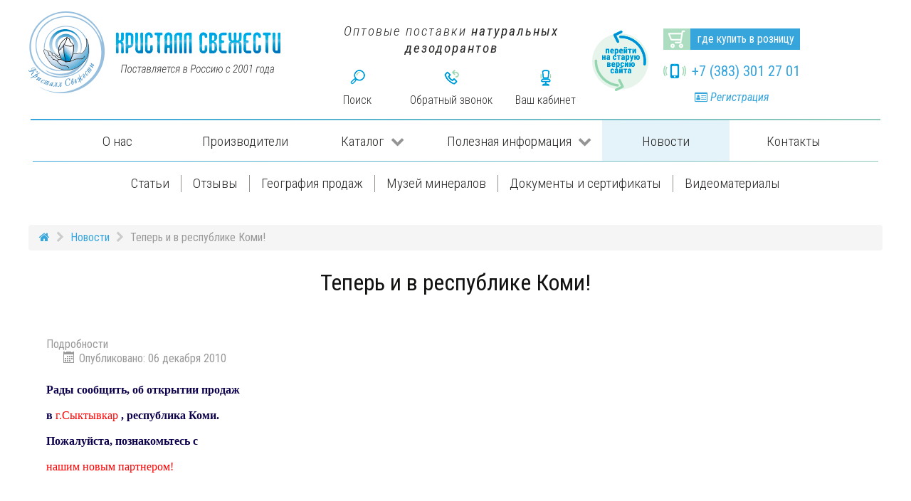

--- FILE ---
content_type: text/html; charset=utf-8
request_url: https://crystaldeo.ru/novosti/teper-i-v-respublike-komi
body_size: 23096
content:
<!DOCTYPE html>
<html lang="ru-RU" dir="ltr">
        <head itemscope itemtype="http://schema.org/WPHeader">
    
            <meta name="viewport" content="width=device-width, initial-scale=1.0">
        <meta http-equiv="X-UA-Compatible" content="IE=edge" />
        

        
            
    <meta charset="utf-8" />
	<base href="https://crystaldeo.ru/novosti/teper-i-v-respublike-komi" />
	<meta name="keywords" content="Кристалл свежести" />
	<meta itemprop="description" name="description" content="Следите за самыми важными событиями, достижениями и изменениями на нашем сайте. Теперь и в республике Коми!" />
	<title itemprop="headline">Теперь и в республике Коми! | Модус-Соло</title>
	<link href="/templates/smartlayout/favicon.ico" rel="shortcut icon" type="image/vnd.microsoft.icon" />
	<link href="/media/gantry5/assets/css/font-awesome.min.css" rel="stylesheet" />
	<link href="/media/gantry5/engines/nucleus/css-compiled/nucleus.css" rel="stylesheet" />
	<link href="/templates/smartlayout/custom/css-compiled/smartlayout_9.css" rel="stylesheet" />
	<link href="/media/gantry5/assets/css/bootstrap-gantry.css" rel="stylesheet" />
	<link href="/media/gantry5/engines/nucleus/css-compiled/joomla.css" rel="stylesheet" />
	<link href="/media/jui/css/icomoon.css" rel="stylesheet" />
	<link href="/templates/smartlayout/custom/css-compiled/smartlayout-joomla_9.css" rel="stylesheet" />
	<link href="/templates/smartlayout/custom/css-compiled/custom_9.css" rel="stylesheet" />
	<script src="/media/jui/js/jquery.min.js?a940cdc1f7783a1b5c90592c29f628c1"></script>
	<script src="/media/jui/js/jquery-noconflict.js?a940cdc1f7783a1b5c90592c29f628c1"></script>
	<script src="/media/jui/js/jquery-migrate.min.js?a940cdc1f7783a1b5c90592c29f628c1"></script>
	<script src="/media/system/js/caption.js?a940cdc1f7783a1b5c90592c29f628c1"></script>
	<script src="/media/jui/js/bootstrap.min.js?a940cdc1f7783a1b5c90592c29f628c1"></script>
	<script src="https://api-maps.yandex.ru/2.1/?lang=ru_RU"></script>
	<script>
jQuery(window).on('load',  function() {
				new JCaption('img.caption');
			});ymaps.ready(init); function init() {var mapbottom = new ymaps.Map("map-bottom", {center: [54.973576, 82.890115], zoom: 16, controls: ['zoomControl']}); var modus1 = new ymaps.GeoObject({geometry: {type: "Point", coordinates: [54.973978, 82.890355]}, properties: {iconContent: 'ООО "Модус-СОЛО"'}},{preset: 'islands#blackStretchyIcon', iconColor: '#36A5DC'}), modus2 = new ymaps.Placemark([54.973915, 82.890359], {balloonContent: 'Вход в ООО "Модус-СОЛО"'}, {iconLayout: 'default#image', iconImageHref: '/images/templates/arrow.png', iconImageSize: [11, 27], iconImageOffset: [0, 0]}); mapbottom.geoObjects.add(modus1).add(modus2);}
	</script>

    <!--[if (gte IE 8)&(lte IE 9)]>
        <script type="text/javascript" src="/media/gantry5/assets/js/html5shiv-printshiv.min.js"></script>
        <link rel="stylesheet" href="/media/gantry5/engines/nucleus/css/nucleus-ie9.css" type="text/css"/>
        <script type="text/javascript" src="/media/gantry5/assets/js/matchmedia.polyfill.js"></script>
        <![endif]-->
                        <meta name="google-site-verification" content="u1rrD0YfC--8xdpBCIJF5Q16Z55RuQFZ4tFkJA6R48k" />
<meta charset="utf-8" />
<link rel="mask-icon" href="/images/logo.svg" color="#5bbad5">
                
</head>

    <body class="gantry site com_content view-article layout-blog no-task dir-ltr news itemid-157 outline-9 g-offcanvas-left g-default g-style-">
        
                    

        <div id="g-offcanvas"  data-g-offcanvas-swipe="1" data-g-offcanvas-css3="1">
                        <div class="g-grid">                        

        <div class="g-block size-100">
             <div itemscope itemtype="http://schema.org/WPFooter">
            <meta itemprop="copyrightYear" content="2021"><div id="mobile-menu-6327-particle" class="g-content g-particle">            <div id="g-mobilemenu-container" data-g-menu-breakpoint="48rem"></div>
            <a class="politika-link" href="/politika-konfidencialnosti" style="display: block">Политика конфиденциальности</a>            </div>                        <style>
                #g-navigation .politika-link {
                    display: none !important;
                }
            </style></div>
        </div>
            </div>
    </div>
        <div id="g-page-surround">
            <div class="g-offcanvas-hide g-offcanvas-toggle" role="navigation" data-offcanvas-toggle aria-controls="g-offcanvas" aria-expanded="false"><i class="fa fa-fw fa-bars"></i></div>                        

                                            
                <header id="g-header">
                <div class="g-container">                                <div class="g-grid">                        

        <div class="g-block size-33 noindent">
             <div itemscope itemtype="http://schema.org/WPFooter">
            <meta itemprop="copyrightYear" content="2021"><div id="logo-9085-particle" class="g-content g-particle">            <a href="/" target="_self" title="" rel="home" class="logo">
                        <img src="/templates/smartlayout/images/logo.png" alt="" />
                
            </a>
            <a class="politika-link" href="/politika-konfidencialnosti" style="display: block">Политика конфиденциальности</a>            </div>                        <style>
                #g-navigation .politika-link {
                    display: none !important;
                }
            </style></div>
        </div>
                    

        <div class="g-block size-33 noindent">
             <div class="g-content">
                                    <div class="platform-content"><div class="moduletable e2a-feedback form1">
						<div class="tagline">Оптовые поставки <span>натуральных дезодорантов</span></div>
<div class="g-grid control">
  <div class="g-block size-33.3"><a class="search" href="/poisk">Поиск</a></div>
  <div class="g-block size-33.3"><a class="popup popup-modal" href="#popup105">Обратный звонок</a></div>
  <div class="g-block size-33.3"><a class="account" href="/login">Ваш кабинет</a></div>
</div>  

		</div></div>
            
        </div>
        </div>
                    

        <div class="g-block size-34 noindent">
             <div class="g-content">
                                    <div class="platform-content"><div class="moduletable e2a-list list1 g-grid">
						<div class="oldsite"><a href="https://www.old.crystaldeo.ru" target="new" rel="nofollow"><img src="/images/modules/oldsite.png"></a></div>
<div>
  <div class="tobay"><a href="/gde-kupit-v-roznitsu">где купить в розницу</a></div>
  <div class="phone"><a href="tel:+7 (383) 301 27 01">+7 (383) 301 27 01</a></div>
  <div class="info"><a href="/act/registration"><i class="fa fa-id-card-o"></i> Регистрация</a></div>
</div>

<a href="#" id="toTop">
    <svg width="10pt" height="10pt" viewBox="0 0 630 630" version="1.1" xmlns="http://www.w3.org/2000/svg">
        <g>
            <g>
                <path d="M489.229,442.468L254.563,37.135c-3.797-6.592-14.677-6.592-18.453,0L1.443,442.468c-1.92,3.307-1.92,7.36-0.021,10.667
			c1.92,3.307,5.44,5.333,9.259,5.333h469.333c3.819,0,7.339-2.027,9.259-5.333C491.128,449.849,491.128,445.775,489.229,442.468z"/>
            </g>
        </g>
    </svg>
</a>

<style>
    #toTop {
	position: fixed;
	display: inline-block;
	bottom: 30px;
	right: -40px;
	width: 40px;
	height: 40px;
	z-index: 1000;
	cursor: pointer;
	text-align: center;
	color: #fff;
	border-radius: 4px;
	background: #36a5dc;
	opacity: 0;
	visibility: hidden;
  transition: all .3s ease-in-out;
}
#toTop:hover {
		opacity: 0.7;
}

#toTop svg {
	position: relative;
	top: 12px;
	right: -1px;
	fill: #fff;
	transition: all .3s ease-in-out;
}

#toTop:hover svg {
	cursor: pointer;
	fill: #fff;
	transition: all .3s ease-in-out;
}

#toTop.show {
	opacity: 1;
	visibility: visible;
	right: calc(2%);
}
</style>

<script>
    function scrollTo(to, duration = 700) {
    const
        element = document.scrollingElement || document.documentElement,
        start = element.scrollTop,
        change = to - start,
        startDate = +new Date(),
        // t = current time
        // b = start value
        // c = change in value
        // d = duration
        easeInOutQuad = function (t, b, c, d) {
            t /= d / 2;
            if (t < 1) return c / 2 * t * t + b;
            t--;
            return -c / 2 * (t * (t - 2) - 1) + b;
        },
        animateScroll = function () {
            const currentDate = +new Date();
            const currentTime = currentDate - startDate;
            element.scrollTop = parseInt(easeInOutQuad(currentTime, start, change, duration));
            if (currentTime < duration) {
                requestAnimationFrame(animateScroll);
            }
            else {
                element.scrollTop = to;
            }
        };
    animateScroll();
}

document.addEventListener('DOMContentLoaded', function () {
    let btn = document.querySelector('#toTop');
    window.addEventListener('scroll', function () {
        // Если прокрутили дальше 599px, показываем кнопку
        if (pageYOffset > 100) {
            btn.classList.add('show');
            // Иначе прячем
        } else {
            btn.classList.remove('show');
        }
    });

    // При клике прокручиываем на самый верх
    btn.onclick = function (click) {
        click.preventDefault();
        scrollTo(0, 400);
    }
});
</script>
		</div></div>
            
        </div>
        </div>
            </div>
            </div>
        
    </header>
                                
                <section id="g-navigation">
                <div class="g-container">                                <div class="g-grid">                        

        <div class="g-block size-100">
             <div itemscope itemtype="http://schema.org/WPFooter">
            <meta itemprop="copyrightYear" content="2021"><div id="menu-7403-particle" class="g-content g-particle">            <nav class="g-main-nav" data-g-hover-expand="true">
        <ul class="g-toplevel" itemscope itemtype="http://schema.org/SiteNavigationElement">
                                                                                                                        
        <li class="g-menu-item g-menu-item-type-component g-menu-item-129 g-standard  ">
            <a itemprop="url" class="g-menu-item-container" href="/o-nas">
                                                                <span class="g-menu-item-content">
                                    <span class="g-menu-item-title">О нас</span>
            
                    </span>
                                                </a>
                                </li>
    
                                                                                                        
        <li class="g-menu-item g-menu-item-type-component g-menu-item-130 g-standard  ">
            <a itemprop="url" class="g-menu-item-container" href="/proizvoditeli">
                                                                <span class="g-menu-item-content">
                                    <span class="g-menu-item-title">Производители</span>
            
                    </span>
                                                </a>
                                </li>
    
                                                                                                        
        <li class="g-menu-item g-menu-item-type-component g-menu-item-131 g-parent g-standard g-menu-item-link-parent ">
            <a itemprop="url" class="g-menu-item-container" href="/catalog">
                                                                <span class="g-menu-item-content">
                                    <span class="g-menu-item-title">Каталог </span>
            
                    </span>
                    <span class="g-menu-parent-indicator" data-g-menuparent=""></span>                            </a>
                                                        <ul class="g-dropdown g-inactive g-fade g-dropdown-right">
            <li class="g-dropdown-column">
                        <div class="g-grid">
                        <div class="g-block size-100">
            <ul class="g-sublevel">
                <li class="g-level-1 g-go-back">
                    <a class="g-menu-item-container" href="#" data-g-menuparent=""><span>Back</span></a>
                </li>
                                                                                                                            
        <li class="g-menu-item g-menu-item-type-component g-menu-item-218 g-parent g-menu-item-link-parent ">
            <a itemprop="url" class="g-menu-item-container" href="/catalog/deonat">
                                                                <span class="g-menu-item-content">
                                    <span class="g-menu-item-title">Дезодоранты «Деонат»</span>
            
                    </span>
                    <span class="g-menu-parent-indicator" data-g-menuparent=""></span>                            </a>
                                                        <ul class="g-dropdown g-inactive g-fade g-dropdown-right">
            <li class="g-dropdown-column">
                        <div class="g-grid">
                        <div class="g-block size-100">
            <ul class="g-sublevel">
                <li class="g-level-2 g-go-back">
                    <a class="g-menu-item-container" href="#" data-g-menuparent=""><span>Back</span></a>
                </li>
                                                                                                                            
        <li class="g-menu-item g-menu-item-type-component g-menu-item-226  ">
            <a itemprop="url" class="g-menu-item-container" href="/catalog/deonat/dezodoranty-na-osnove-ammonijnykh-kvastsov-bez-dobavok">
                                                                <span class="g-menu-item-content">
                                    <span class="g-menu-item-title">Дезодоранты на основе аммонийных квасцов без добавок</span>
            
                    </span>
                                                </a>
                                </li>
    
                                                                                                        
        <li class="g-menu-item g-menu-item-type-component g-menu-item-227  ">
            <a itemprop="url" class="g-menu-item-container" href="/catalog/deonat/dezodoranty-na-osnove-ammonijnykh-kvastsov-s-sokami-i-ekstraktami">
                                                                <span class="g-menu-item-content">
                                    <span class="g-menu-item-title">Дезодоранты на основе аммонийных квасцов с соками и экстрактами</span>
            
                    </span>
                                                </a>
                                </li>
    
                                                                                                        
        <li class="g-menu-item g-menu-item-type-component g-menu-item-228  ">
            <a itemprop="url" class="g-menu-item-container" href="/catalog/deonat/dezodoranty-na-osnove-kalievykh-kvastsov">
                                                                <span class="g-menu-item-content">
                                    <span class="g-menu-item-title">Дезодоранты на основе калиевых квасцов</span>
            
                    </span>
                                                </a>
                                </li>
    
                                                                                                        
        <li class="g-menu-item g-menu-item-type-component g-menu-item-229  ">
            <a itemprop="url" class="g-menu-item-container" href="/catalog/deonat/poroshok-na-osnove-ammonijnykh-kvastsov-s-dobavkami">
                                                                <span class="g-menu-item-content">
                                    <span class="g-menu-item-title">Порошок на основе аммонийных квасцов с добавками</span>
            
                    </span>
                                                </a>
                                </li>
    
                                                                                                        
        <li class="g-menu-item g-menu-item-type-component g-menu-item-230  ">
            <a itemprop="url" class="g-menu-item-container" href="/catalog/deonat/tselnyj-mineral-kristall-naturalnye-ammonijnye-kvastsy">
                                                                <span class="g-menu-item-content">
                                    <span class="g-menu-item-title">Цельный минерал-кристалл (натуральные аммонийные квасцы)</span>
            
                    </span>
                                                </a>
                                </li>
    
    
            </ul>
        </div>
            </div>

            </li>
        </ul>
            </li>
    
                                                                                                        
        <li class="g-menu-item g-menu-item-type-component g-menu-item-341 g-parent g-menu-item-link-parent ">
            <a itemprop="url" class="g-menu-item-container" href="/catalog/dezodoranty-deoklear">
                                                                <span class="g-menu-item-content">
                                    <span class="g-menu-item-title">Дезодоранты «Deoklear»</span>
            
                    </span>
                    <span class="g-menu-parent-indicator" data-g-menuparent=""></span>                            </a>
                                                        <ul class="g-dropdown g-inactive g-fade g-dropdown-right">
            <li class="g-dropdown-column">
                        <div class="g-grid">
                        <div class="g-block size-100">
            <ul class="g-sublevel">
                <li class="g-level-2 g-go-back">
                    <a class="g-menu-item-container" href="#" data-g-menuparent=""><span>Back</span></a>
                </li>
                                                                                                                            
        <li class="g-menu-item g-menu-item-type-component g-menu-item-342  ">
            <a itemprop="url" class="g-menu-item-container" href="/catalog/dezodoranty-deoklear/stiki-deoklear">
                                                                <span class="g-menu-item-content">
                                    <span class="g-menu-item-title">Стики Deoklear</span>
            
                    </span>
                                                </a>
                                </li>
    
                                                                                                        
        <li class="g-menu-item g-menu-item-type-component g-menu-item-344  ">
            <a itemprop="url" class="g-menu-item-container" href="/catalog/dezodoranty-deoklear/roll-on-deoklear">
                                                                <span class="g-menu-item-content">
                                    <span class="g-menu-item-title">Roll-on дезодоранты</span>
            
                    </span>
                                                </a>
                                </li>
    
                                                                                                        
        <li class="g-menu-item g-menu-item-type-component g-menu-item-343  ">
            <a itemprop="url" class="g-menu-item-container" href="/catalog/dezodoranty-deoklear/sprei-deoklear">
                                                                <span class="g-menu-item-content">
                                    <span class="g-menu-item-title">Спреи Deoklear</span>
            
                    </span>
                                                </a>
                                </li>
    
                                                                                                        
        <li class="g-menu-item g-menu-item-type-component g-menu-item-345  ">
            <a itemprop="url" class="g-menu-item-container" href="/catalog/dezodoranty-deoklear/poroshok-deoklear">
                                                                <span class="g-menu-item-content">
                                    <span class="g-menu-item-title">Порошок на основе аммонийных квасцов с добавками</span>
            
                    </span>
                                                </a>
                                </li>
    
    
            </ul>
        </div>
            </div>

            </li>
        </ul>
            </li>
    
                                                                                                        
        <li class="g-menu-item g-menu-item-type-component g-menu-item-220 g-parent g-menu-item-link-parent ">
            <a itemprop="url" class="g-menu-item-container" href="/catalog/kristall-svezhesti-tawas">
                                                                <span class="g-menu-item-content">
                                    <span class="g-menu-item-title">Дезодоранты Tawas Crystal</span>
            
                    </span>
                    <span class="g-menu-parent-indicator" data-g-menuparent=""></span>                            </a>
                                                        <ul class="g-dropdown g-inactive g-fade g-dropdown-right">
            <li class="g-dropdown-column">
                        <div class="g-grid">
                        <div class="g-block size-100">
            <ul class="g-sublevel">
                <li class="g-level-2 g-go-back">
                    <a class="g-menu-item-container" href="#" data-g-menuparent=""><span>Back</span></a>
                </li>
                                                                                                                            
        <li class="g-menu-item g-menu-item-type-component g-menu-item-219  ">
            <a itemprop="url" class="g-menu-item-container" href="/catalog/kristall-svezhesti-tawas/sprei-s-sukhimi-granulami">
                                                                <span class="g-menu-item-content">
                                    <span class="g-menu-item-title">Спреи с сухими гранулами</span>
            
                    </span>
                                                </a>
                                </li>
    
                                                                                                        
        <li class="g-menu-item g-menu-item-type-component g-menu-item-221  ">
            <a itemprop="url" class="g-menu-item-container" href="/catalog/kristall-svezhesti-tawas/poroshok-na-osnove-prirodnykh-kalievykh-kvastsov">
                                                                <span class="g-menu-item-content">
                                    <span class="g-menu-item-title">Порошок на основе природных калиевых квасцов</span>
            
                    </span>
                                                </a>
                                </li>
    
                                                                                                        
        <li class="g-menu-item g-menu-item-type-component g-menu-item-222  ">
            <a itemprop="url" class="g-menu-item-container" href="/catalog/kristall-svezhesti-tawas/mineralnyj-dezodorant-na-osnove-prirodnykh-kalievykh-kvastsov-chistye-i-s-dobavkoj-glitserina">
                                                                <span class="g-menu-item-content">
                                    <span class="g-menu-item-title">Дезодоранты на основе калиевых квасцов (чистые и с добавкой глицерина)</span>
            
                    </span>
                                                </a>
                                </li>
    
                                                                                                        
        <li class="g-menu-item g-menu-item-type-component g-menu-item-225  ">
            <a itemprop="url" class="g-menu-item-container" href="/catalog/kristall-svezhesti-tawas/prirodnye-kalievye-kvastsy-tselnye-mineraly">
                                                                <span class="g-menu-item-content">
                                    <span class="g-menu-item-title">Природные калиевые квасцы (цельные минералы)</span>
            
                    </span>
                                                </a>
                                </li>
    
    
            </ul>
        </div>
            </div>

            </li>
        </ul>
            </li>
    
                                                                                                        
        <li class="g-menu-item g-menu-item-type-component g-menu-item-217  ">
            <a itemprop="url" class="g-menu-item-container" href="/catalog/naturalnoe-mylo-ruchnoj-raboty-na-kvastsakh">
                                                                <span class="g-menu-item-content">
                                    <span class="g-menu-item-title">Натуральное мыло ручной работы на квасцах и кокосовом масле Tawas Soap</span>
            
                    </span>
                                                </a>
                                </li>
    
                                                                                                        
        <li class="g-menu-item g-menu-item-type-component g-menu-item-215  ">
            <a itemprop="url" class="g-menu-item-container" href="/catalog/kosmeticheskie-masla">
                                                                <span class="g-menu-item-content">
                                    <span class="g-menu-item-title">Косметические масла</span>
            
                    </span>
                                                </a>
                                </li>
    
    
            </ul>
        </div>
            </div>

            </li>
        </ul>
            </li>
    
                                                                                                        
        <li class="g-menu-item g-menu-item-type-alias g-menu-item-132 g-parent g-standard g-menu-item-link-parent ">
            <a itemprop="url" class="g-menu-item-container" href="/poleznaya-informatsiya/stati">
                                                                <span class="g-menu-item-content">
                                    <span class="g-menu-item-title">Полезная информация</span>
            
                    </span>
                    <span class="g-menu-parent-indicator" data-g-menuparent=""></span>                            </a>
                                                        <ul class="g-dropdown g-inactive g-fade g-dropdown-right">
            <li class="g-dropdown-column">
                        <div class="g-grid">
                        <div class="g-block size-100">
            <ul class="g-sublevel">
                <li class="g-level-1 g-go-back">
                    <a class="g-menu-item-container" href="#" data-g-menuparent=""><span>Back</span></a>
                </li>
                                                                                                                            
        <li class="g-menu-item g-menu-item-type-component g-menu-item-143  ">
            <a itemprop="url" class="g-menu-item-container" href="/poleznaya-informatsiya/stati">
                                                                <span class="g-menu-item-content">
                                    <span class="g-menu-item-title">Статьи</span>
            
                    </span>
                                                </a>
                                </li>
    
                                                                                                        
        <li class="g-menu-item g-menu-item-type-alias g-menu-item-160  ">
            <a itemprop="url" class="g-menu-item-container" href="/otzyvy">
                                                                <span class="g-menu-item-content">
                                    <span class="g-menu-item-title">Отзывы</span>
            
                    </span>
                                                </a>
                                </li>
    
                                                                                                        
        <li class="g-menu-item g-menu-item-type-alias g-menu-item-161  ">
            <a itemprop="url" class="g-menu-item-container" href="/geografiya-prodazh">
                                                                <span class="g-menu-item-content">
                                    <span class="g-menu-item-title">География продаж</span>
            
                    </span>
                                                </a>
                                </li>
    
                                                                                                        
        <li class="g-menu-item g-menu-item-type-component g-menu-item-147  ">
            <a itemprop="url" class="g-menu-item-container" href="/poleznaya-informatsiya/muzej-mineralov">
                                                                <span class="g-menu-item-content">
                                    <span class="g-menu-item-title">Музей минералов</span>
            
                    </span>
                                                </a>
                                </li>
    
                                                                                                        
        <li class="g-menu-item g-menu-item-type-alias g-menu-item-163  ">
            <a itemprop="url" class="g-menu-item-container" href="/dokumenty-i-sertifikaty">
                                                                <span class="g-menu-item-content">
                                    <span class="g-menu-item-title">Документы и сертификаты</span>
            
                    </span>
                                                </a>
                                </li>
    
                                                                                                        
        <li class="g-menu-item g-menu-item-type-component g-menu-item-175  ">
            <a itemprop="url" class="g-menu-item-container" href="/poleznaya-informatsiya/videomaterialy">
                                                                <span class="g-menu-item-content">
                                    <span class="g-menu-item-title">Видеоматериалы</span>
            
                    </span>
                                                </a>
                                </li>
    
                                                                                                        
        <li class="g-menu-item g-menu-item-type-component g-menu-item-224 g-parent g-menu-item-link-parent ">
            <a itemprop="url" class="g-menu-item-container" href="/poleznaya-informatsiya/otvety-na-voprosy">
                                                                <span class="g-menu-item-content">
                                    <span class="g-menu-item-title">Ответы на вопросы</span>
            
                    </span>
                    <span class="g-menu-parent-indicator" data-g-menuparent=""></span>                            </a>
                                                        <ul class="g-dropdown g-inactive g-fade g-dropdown-right">
            <li class="g-dropdown-column">
                        <div class="g-grid">
                        <div class="g-block size-100">
            <ul class="g-sublevel">
                <li class="g-level-2 g-go-back">
                    <a class="g-menu-item-container" href="#" data-g-menuparent=""><span>Back</span></a>
                </li>
                                                                                                                            
        <li class="g-menu-item g-menu-item-type-component g-menu-item-236  ">
            <a itemprop="url" class="g-menu-item-container" href="/poleznaya-informatsiya/otvety-na-voprosy/kakov-assortiment-produktsii">
                                                                <span class="g-menu-item-content">
                                    <span class="g-menu-item-title">Каков ассортимент продукции?</span>
            
                    </span>
                                                </a>
                                </li>
    
                                                                                                        
        <li class="g-menu-item g-menu-item-type-component g-menu-item-237  ">
            <a itemprop="url" class="g-menu-item-container" href="/poleznaya-informatsiya/otvety-na-voprosy/kak-dejstvuet-kristall-svezhesti-i-deonat">
                                                                <span class="g-menu-item-content">
                                    <span class="g-menu-item-title">Как действует «Кристалл Свежести» и «Деонат»?</span>
            
                    </span>
                                                </a>
                                </li>
    
                                                                                                        
        <li class="g-menu-item g-menu-item-type-component g-menu-item-238  ">
            <a itemprop="url" class="g-menu-item-container" href="/poleznaya-informatsiya/otvety-na-voprosy/est-li-u-kristalla-svezhesti-protivopokazaniya-ne-vyzyvaet-li-on-allergii-naskolko-bezopasen-dlya-zdorovya">
                                                                <span class="g-menu-item-content">
                                    <span class="g-menu-item-title">Есть ли у «Кристалла Свежести» противопоказания, не вызывает ли он аллергии, насколько безопасен для здоровья?</span>
            
                    </span>
                                                </a>
                                </li>
    
                                                                                                        
        <li class="g-menu-item g-menu-item-type-component g-menu-item-239  ">
            <a itemprop="url" class="g-menu-item-container" href="/poleznaya-informatsiya/otvety-na-voprosy/kak-im-polzovatsya">
                                                                <span class="g-menu-item-content">
                                    <span class="g-menu-item-title">Как им пользоваться?</span>
            
                    </span>
                                                </a>
                                </li>
    
                                                                                                        
        <li class="g-menu-item g-menu-item-type-component g-menu-item-240  ">
            <a itemprop="url" class="g-menu-item-container" href="/poleznaya-informatsiya/otvety-na-voprosy/chto-udobnee-sprej-stik-kamni-ili-poroshki-v-chem-raznitsa-pri-ispolzovanii">
                                                                <span class="g-menu-item-content">
                                    <span class="g-menu-item-title">Что удобнее: спрей, стик, камни или порошки? В чем разница при использовании?</span>
            
                    </span>
                                                </a>
                                </li>
    
                                                                                                        
        <li class="g-menu-item g-menu-item-type-component g-menu-item-241  ">
            <a itemprop="url" class="g-menu-item-container" href="/poleznaya-informatsiya/otvety-na-voprosy/chem-udoben-sprej">
                                                                <span class="g-menu-item-content">
                                    <span class="g-menu-item-title">Чем удобен спрей?</span>
            
                    </span>
                                                </a>
                                </li>
    
                                                                                                        
        <li class="g-menu-item g-menu-item-type-component g-menu-item-242  ">
            <a itemprop="url" class="g-menu-item-container" href="/poleznaya-informatsiya/otvety-na-voprosy/chem-udobnee-stik">
                                                                <span class="g-menu-item-content">
                                    <span class="g-menu-item-title">Чем удобнее стик?</span>
            
                    </span>
                                                </a>
                                </li>
    
                                                                                                        
        <li class="g-menu-item g-menu-item-type-component g-menu-item-243  ">
            <a itemprop="url" class="g-menu-item-container" href="/poleznaya-informatsiya/otvety-na-voprosy/chem-udobnee-kamni-filippinskie">
                                                                <span class="g-menu-item-content">
                                    <span class="g-menu-item-title">Чем удобнее камни филиппинские?</span>
            
                    </span>
                                                </a>
                                </li>
    
                                                                                                        
        <li class="g-menu-item g-menu-item-type-component g-menu-item-244  ">
            <a itemprop="url" class="g-menu-item-container" href="/poleznaya-informatsiya/otvety-na-voprosy/kakovo-naznachenie-poroshkov-i-kvastsovogo-karandasha">
                                                                <span class="g-menu-item-content">
                                    <span class="g-menu-item-title">Каково назначение порошков и квасцового карандаша?</span>
            
                    </span>
                                                </a>
                                </li>
    
                                                                                                        
        <li class="g-menu-item g-menu-item-type-component g-menu-item-245  ">
            <a itemprop="url" class="g-menu-item-container" href="/poleznaya-informatsiya/otvety-na-voprosy/est-informatsiya-chto-kristall-mnogofunktsionalen-tak-li-eto">
                                                                <span class="g-menu-item-content">
                                    <span class="g-menu-item-title">Есть информация, что кристалл многофункционален, так ли это?</span>
            
                    </span>
                                                </a>
                                </li>
    
                                                                                                        
        <li class="g-menu-item g-menu-item-type-component g-menu-item-246  ">
            <a itemprop="url" class="g-menu-item-container" href="/poleznaya-informatsiya/otvety-na-voprosy/mozhet-li-kristall-kvastsov-vyzvat-allergiyu-razdrazhenie">
                                                                <span class="g-menu-item-content">
                                    <span class="g-menu-item-title">Может ли кристалл квасцов вызвать аллергию, раздражение?</span>
            
                    </span>
                                                </a>
                                </li>
    
                                                                                                        
        <li class="g-menu-item g-menu-item-type-component g-menu-item-247  ">
            <a itemprop="url" class="g-menu-item-container" href="/poleznaya-informatsiya/otvety-na-voprosy/ne-ostavlyaet-li-kristall-pyaten-na-odezhde">
                                                                <span class="g-menu-item-content">
                                    <span class="g-menu-item-title">Не оставляет ли кристалл пятен на одежде?</span>
            
                    </span>
                                                </a>
                                </li>
    
                                                                                                        
        <li class="g-menu-item g-menu-item-type-component g-menu-item-248  ">
            <a itemprop="url" class="g-menu-item-container" href="/poleznaya-informatsiya/otvety-na-voprosy/vsegda-li-on-dejstvuet">
                                                                <span class="g-menu-item-content">
                                    <span class="g-menu-item-title">Всегда ли он действует?</span>
            
                    </span>
                                                </a>
                                </li>
    
                                                                                                        
        <li class="g-menu-item g-menu-item-type-component g-menu-item-249  ">
            <a itemprop="url" class="g-menu-item-container" href="/poleznaya-informatsiya/otvety-na-voprosy/pravda-li-chto-kristall-svezhesti-obrazuet-osadok-blokiruyushchij-potovyj-protok">
                                                                <span class="g-menu-item-content">
                                    <span class="g-menu-item-title">Правда ли, что «Кристалл Свежести» образует осадок, блокирующий потовый проток?</span>
            
                    </span>
                                                </a>
                                </li>
    
                                                                                                        
        <li class="g-menu-item g-menu-item-type-component g-menu-item-250  ">
            <a itemprop="url" class="g-menu-item-container" href="/poleznaya-informatsiya/otvety-na-voprosy/yavlyaetsya-li-kristall-antiperspirantom">
                                                                <span class="g-menu-item-content">
                                    <span class="g-menu-item-title">Является ли кристалл антиперспирантом?</span>
            
                    </span>
                                                </a>
                                </li>
    
                                                                                                        
        <li class="g-menu-item g-menu-item-type-component g-menu-item-251  ">
            <a itemprop="url" class="g-menu-item-container" href="/poleznaya-informatsiya/otvety-na-voprosy/vygodno-li-polzovatsya-kristallom-svezhesti-ved-v-roznitse-tseny-vyshe-chem-na-sinteticheskie-khimicheskie-dezodoranty">
                                                                <span class="g-menu-item-content">
                                    <span class="g-menu-item-title">Выгодно ли пользоваться «Кристаллом Свежести», ведь в рознице цены выше, чем на синтетические, химические дезодоранты?</span>
            
                    </span>
                                                </a>
                                </li>
    
                                                                                                        
        <li class="g-menu-item g-menu-item-type-component g-menu-item-252  ">
            <a itemprop="url" class="g-menu-item-container" href="/poleznaya-informatsiya/otvety-na-voprosy/[base64]">
                                                                <span class="g-menu-item-content">
                                    <span class="g-menu-item-title">На рынке появляются аналогичные спреи, но с добавками (травами, отдушками, эфирными маслами). Ваш ассортимент по спреям претерпевает изменения лишь в цене (акции на понижение), в дозировках и упаковке. Почему Вы не завозите спреи с добавками?</span>
            
                    </span>
                                                </a>
                                </li>
    
                                                                                                        
        <li class="g-menu-item g-menu-item-type-component g-menu-item-253  ">
            <a itemprop="url" class="g-menu-item-container" href="/poleznaya-informatsiya/otvety-na-voprosy/mozhno-li-primenyat-kvastsy-v-kachestve-sredstva-dlya-dezodoratsii-obuvi-v-internete-est-podobnaya-reklama-analoga">
                                                                <span class="g-menu-item-content">
                                    <span class="g-menu-item-title">Можно ли применять квасцы в качестве средства для дезодорации обуви (в интернете есть подобная реклама аналога)?</span>
            
                    </span>
                                                </a>
                                </li>
    
                                                                                                        
        <li class="g-menu-item g-menu-item-type-component g-menu-item-254  ">
            <a itemprop="url" class="g-menu-item-container" href="/poleznaya-informatsiya/otvety-na-voprosy/u-vas-na-sajte-est-informaciya-o-tom-chto-sprej-universalen-no-ya-obnaruzhila-predlozheniya-v-vide-spreya-dlya-nog-v-chem-raznica">
                                                                <span class="g-menu-item-content">
                                    <span class="g-menu-item-title">У Вас на сайте есть информация о том, что спрей универсален и может использоваться и для ног, и для тела.</span>
            
                    </span>
                                                </a>
                                </li>
    
                                                                                                        
        <li class="g-menu-item g-menu-item-type-component g-menu-item-255  ">
            <a itemprop="url" class="g-menu-item-container" href="/poleznaya-informatsiya/otvety-na-voprosy/[base64]">
                                                                <span class="g-menu-item-content">
                                    <span class="g-menu-item-title">В одном из супермаркетов увидела спрей, сухие гранулы «Кристалл Свежести» 40 мл (15 гр. гранул) – 180 рублей и рядом стоящий аналог с добавлением квасцов, но жидкий, в маленькой бутылочке 50 мл, всего за 120 рублей. Что выгоднее? Насколько хватит того и д</span>
            
                    </span>
                                                </a>
                                </li>
    
                                                                                                        
        <li class="g-menu-item g-menu-item-type-component g-menu-item-256  ">
            <a itemprop="url" class="g-menu-item-container" href="/poleznaya-informatsiya/otvety-na-voprosy/chem-otlichaetsya-kristall-stik-dlya-zhenshchin-ot-kristalla-stika-dlya-muzhchin">
                                                                <span class="g-menu-item-content">
                                    <span class="g-menu-item-title">Чем отличается кристалл-стик для женщин от кристалла-стика для мужчин? В составе такого 100 гр. кристалла написано одно и то же (аммонийные квасцы). Хотела купить себе и мужу, так сказать, семейный, так есть разница или нет?</span>
            
                    </span>
                                                </a>
                                </li>
    
                                                                                                        
        <li class="g-menu-item g-menu-item-type-component g-menu-item-257  ">
            <a itemprop="url" class="g-menu-item-container" href="/poleznaya-informatsiya/otvety-na-voprosy/reshaet-li-kristall-voprosy-povyshennogo-potootdeleniya">
                                                                <span class="g-menu-item-content">
                                    <span class="g-menu-item-title">Решает ли кристалл вопросы повышенного потоотделения? В интернете есть описание аналога как (решающего проблемы, связанные с повышенным потоотделением).</span>
            
                    </span>
                                                </a>
                                </li>
    
                                                                                                        
        <li class="g-menu-item g-menu-item-type-component g-menu-item-258  ">
            <a itemprop="url" class="g-menu-item-container" href="/poleznaya-informatsiya/otvety-na-voprosy/v-chem-otlichie-plavlenyh-kristallov-ot-celnyh-i-kak-ih-razlichit-na-vid">
                                                                <span class="g-menu-item-content">
                                    <span class="g-menu-item-title">В чем отличие плавленых кристаллов от цельных и как их различить на вид?</span>
            
                    </span>
                                                </a>
                                </li>
    
                                                                                                        
        <li class="g-menu-item g-menu-item-type-component g-menu-item-259  ">
            <a itemprop="url" class="g-menu-item-container" href="/poleznaya-informatsiya/otvety-na-voprosy/kakovo-naznachenie-dobavok-sokov-ehkstraktov-glicerina">
                                                                <span class="g-menu-item-content">
                                    <span class="g-menu-item-title">Каково назначение добавок: соков, экстрактов, глицерина?</span>
            
                    </span>
                                                </a>
                                </li>
    
                                                                                                        
        <li class="g-menu-item g-menu-item-type-component g-menu-item-260  ">
            <a itemprop="url" class="g-menu-item-container" href="/poleznaya-informatsiya/otvety-na-voprosy/v-chem-otlichie-kalievyh-ot-ammonijnyh-kvascov-v-plane-primeneniya-i-vozdejstviya">
                                                                <span class="g-menu-item-content">
                                    <span class="g-menu-item-title">В чем отличие калиевых от аммонийных квасцов в плане применения и воздействия?</span>
            
                    </span>
                                                </a>
                                </li>
    
                                                                                                        
        <li class="g-menu-item g-menu-item-type-component g-menu-item-261  ">
            <a itemprop="url" class="g-menu-item-container" href="/poleznaya-informatsiya/otvety-na-voprosy/kakie-kristally-luchshe-ispolzovat-plavlenye-ili-celnye">
                                                                <span class="g-menu-item-content">
                                    <span class="g-menu-item-title">Какие кристаллы лучше использовать – плавленые или цельные?</span>
            
                    </span>
                                                </a>
                                </li>
    
                                                                                                        
        <li class="g-menu-item g-menu-item-type-component g-menu-item-262  ">
            <a itemprop="url" class="g-menu-item-container" href="/poleznaya-informatsiya/otvety-na-voprosy/est-li-raznica-v-svojstvah-vozdejstvii-mezhdu-plavlenymi-i-celnymi-kristallami">
                                                                <span class="g-menu-item-content">
                                    <span class="g-menu-item-title">Есть ли разница в свойствах, воздействии между плавлеными и цельными кристаллами?</span>
            
                    </span>
                                                </a>
                                </li>
    
                                                                                                        
        <li class="g-menu-item g-menu-item-type-component g-menu-item-263  ">
            <a itemprop="url" class="g-menu-item-container" href="/poleznaya-informatsiya/otvety-na-voprosy/verno-li-utverzhdenie-chem-prozrachnee-kristall-tem-on-aktivnee">
                                                                <span class="g-menu-item-content">
                                    <span class="g-menu-item-title">Верно ли утверждение: «Чем прозрачнее кристалл, тем он активнее»?</span>
            
                    </span>
                                                </a>
                                </li>
    
                                                                                                        
        <li class="g-menu-item g-menu-item-type-component g-menu-item-264  ">
            <a itemprop="url" class="g-menu-item-container" href="/poleznaya-informatsiya/otvety-na-voprosy/celnaya-produkciya-i-chistaya-bez-ehkstraktov-v-chem-raznica">
                                                                <span class="g-menu-item-content">
                                    <span class="g-menu-item-title">Цельная продукция и чистая без экстрактов - в чем разница?</span>
            
                    </span>
                                                </a>
                                </li>
    
                                                                                                        
        <li class="g-menu-item g-menu-item-type-component g-menu-item-265  ">
            <a itemprop="url" class="g-menu-item-container" href="/poleznaya-informatsiya/otvety-na-voprosy/zachem-nuzhno-smachivat-kristall-pered-primeneniem-obyazatelno-li">
                                                                <span class="g-menu-item-content">
                                    <span class="g-menu-item-title">Зачем нужно смачивать кристалл перед применением? Обязательно ли?</span>
            
                    </span>
                                                </a>
                                </li>
    
                                                                                                        
        <li class="g-menu-item g-menu-item-type-component g-menu-item-266  ">
            <a itemprop="url" class="g-menu-item-container" href="/poleznaya-informatsiya/otvety-na-voprosy/ne-opasno-li-primenyat-na-kozhu-kislyj-kak-ego-eshche-nazyvayut-kamen-ne-narushit-li-on-ph-kozhi">
                                                                <span class="g-menu-item-content">
                                    <span class="g-menu-item-title">Не опасно ли применять на кожу кислый (как его еще называют) камень? Не нарушит ли он PH кожи?</span>
            
                    </span>
                                                </a>
                                </li>
    
                                                                                                        
        <li class="g-menu-item g-menu-item-type-component g-menu-item-267  ">
            <a itemprop="url" class="g-menu-item-container" href="/poleznaya-informatsiya/otvety-na-voprosy/pochemu-vy-ne-zajmetes-proizvodstvom-v-rossii-tem">
                                                                <span class="g-menu-item-content">
                                    <span class="g-menu-item-title">Вы занимаетесь квасцами около 15 лет. Завидное постоянство в наше непростое время, и тему изучили глубоко. Почему вы не займетесь производством в России, тем более, сейчас так модно говорить об импортозамещении?</span>
            
                    </span>
                                                </a>
                                </li>
    
                                                                                                        
        <li class="g-menu-item g-menu-item-type-component g-menu-item-268  ">
            <a itemprop="url" class="g-menu-item-container" href="/poleznaya-informatsiya/otvety-na-voprosy/s-kem-vozmozhno-sotrudnichestvo">
                                                                <span class="g-menu-item-content">
                                    <span class="g-menu-item-title">С кем возможно сотрудничество?</span>
            
                    </span>
                                                </a>
                                </li>
    
                                                                                                        
        <li class="g-menu-item g-menu-item-type-component g-menu-item-269  ">
            <a itemprop="url" class="g-menu-item-container" href="/poleznaya-informatsiya/otvety-na-voprosy/chto-nuzhno-dlya-nachala-sotrudnichestva">
                                                                <span class="g-menu-item-content">
                                    <span class="g-menu-item-title">Что нужно для начала сотрудничества?</span>
            
                    </span>
                                                </a>
                                </li>
    
                                                                                                        
        <li class="g-menu-item g-menu-item-type-component g-menu-item-270  ">
            <a itemprop="url" class="g-menu-item-container" href="/poleznaya-informatsiya/otvety-na-voprosy/zachem-nuzhen-dogovor">
                                                                <span class="g-menu-item-content">
                                    <span class="g-menu-item-title">Зачем нужен договор?</span>
            
                    </span>
                                                </a>
                                </li>
    
                                                                                                        
        <li class="g-menu-item g-menu-item-type-component g-menu-item-271  ">
            <a itemprop="url" class="g-menu-item-container" href="/poleznaya-informatsiya/otvety-na-voprosy/zachem-nuzhny-rekomendovannye-ceny">
                                                                <span class="g-menu-item-content">
                                    <span class="g-menu-item-title">Зачем нужны рекомендованные цены?</span>
            
                    </span>
                                                </a>
                                </li>
    
                                                                                                        
        <li class="g-menu-item g-menu-item-type-component g-menu-item-272  ">
            <a itemprop="url" class="g-menu-item-container" href="/poleznaya-informatsiya/otvety-na-voprosy/kakovy-razmery-melkogo-opta-est-li-ogranicheniya-po-krupnomu-optu-vliyaet-li-razmer-zakaza-na-sroki-postavki">
                                                                <span class="g-menu-item-content">
                                    <span class="g-menu-item-title">Каковы размеры мелкого опта, есть ли ограничения по крупному опту? Влияет ли размер заказа на сроки поставки?</span>
            
                    </span>
                                                </a>
                                </li>
    
                                                                                                        
        <li class="g-menu-item g-menu-item-type-component g-menu-item-273  ">
            <a itemprop="url" class="g-menu-item-container" href="/poleznaya-informatsiya/otvety-na-voprosy/sotrudnichaete-li-vy-s-sp-klubami">
                                                                <span class="g-menu-item-content">
                                    <span class="g-menu-item-title">Сотрудничаете ли Вы с СП клубами?</span>
            
                    </span>
                                                </a>
                                </li>
    
                                                                                                        
        <li class="g-menu-item g-menu-item-type-component g-menu-item-274  ">
            <a itemprop="url" class="g-menu-item-container" href="/poleznaya-informatsiya/otvety-na-voprosy/pochemu-zapreshcheno-rasprostranenie-produkcii-v-sovmestnyh-zakupkah-dlya-roznichnyh-pokupatelej-po-optovym-cenam">
                                                                <span class="g-menu-item-content">
                                    <span class="g-menu-item-title">Почему запрещено распространение продукции в Совместных Закупках и прочих интернет ресурсах для розничных покупателей по оптовым ценам?</span>
            
                    </span>
                                                </a>
                                </li>
    
                                                                                                        
        <li class="g-menu-item g-menu-item-type-component g-menu-item-275  ">
            <a itemprop="url" class="g-menu-item-container" href="/poleznaya-informatsiya/otvety-na-voprosy/vozmozhno-li-zakazat-optoviku-razrabotku-i-postavku-svoej-individualnoj-marki">
                                                                <span class="g-menu-item-content">
                                    <span class="g-menu-item-title">Возможно ли заказать оптовику разработку и поставку своей, индивидуальной марки?</span>
            
                    </span>
                                                </a>
                                </li>
    
                                                                                                        
        <li class="g-menu-item g-menu-item-type-component g-menu-item-276  ">
            <a itemprop="url" class="g-menu-item-container" href="/poleznaya-informatsiya/otvety-na-voprosy/rabotaete-li-vy-s-otsrochkami-platezha-oplatoj-po-realizacii">
                                                                <span class="g-menu-item-content">
                                    <span class="g-menu-item-title">Работаете ли Вы с отсрочками платежа, оплатой по реализации?</span>
            
                    </span>
                                                </a>
                                </li>
    
                                                                                                        
        <li class="g-menu-item g-menu-item-type-component g-menu-item-277  ">
            <a itemprop="url" class="g-menu-item-container" href="/poleznaya-informatsiya/otvety-na-voprosy/kakovy-sroki-i-sposoby-dostavki-tovara-do-poluchatelya">
                                                                <span class="g-menu-item-content">
                                    <span class="g-menu-item-title">Каковы сроки и способы доставки товара до получателя?</span>
            
                    </span>
                                                </a>
                                </li>
    
                                                                                                        
        <li class="g-menu-item g-menu-item-type-component g-menu-item-278  ">
            <a itemprop="url" class="g-menu-item-container" href="/poleznaya-informatsiya/otvety-na-voprosy/est-li-u-vas-sklady-predstaviteli-v-drugih-gorodah">
                                                                <span class="g-menu-item-content">
                                    <span class="g-menu-item-title">Есть ли у Вас склады, представители в других городах?</span>
            
                    </span>
                                                </a>
                                </li>
    
                                                                                                        
        <li class="g-menu-item g-menu-item-type-component g-menu-item-279  ">
            <a itemprop="url" class="g-menu-item-container" href="/poleznaya-informatsiya/otvety-na-voprosy/gde-v-roznicu-mozhno-kupit-produkciyu-v-novosibirske">
                                                                <span class="g-menu-item-content">
                                    <span class="g-menu-item-title">Где в розницу можно купить продукцию в Новосибирске?</span>
            
                    </span>
                                                </a>
                                </li>
    
                                                                                                        
        <li class="g-menu-item g-menu-item-type-component g-menu-item-280  ">
            <a itemprop="url" class="g-menu-item-container" href="/poleznaya-informatsiya/otvety-na-voprosy/kak-mozhno-razmestit-firmu-v-razdel-gde-kupit">
                                                                <span class="g-menu-item-content">
                                    <span class="g-menu-item-title">Как можно разместить фирму в раздел «Где купить»?</span>
            
                    </span>
                                                </a>
                                </li>
    
                                                                                                        
        <li class="g-menu-item g-menu-item-type-component g-menu-item-281  ">
            <a itemprop="url" class="g-menu-item-container" href="/poleznaya-informatsiya/otvety-na-voprosy/gde-mozhno-oznakomitsya-s-bolee-podrobnoj-informaciej-na-temu-himii-veshchestva-i-terminologii">
                                                                <span class="g-menu-item-content">
                                    <span class="g-menu-item-title">Где можно ознакомиться с более подробной информацией на тему химии вещества и терминологии?</span>
            
                    </span>
                                                </a>
                                </li>
    
                                                                                                        
        <li class="g-menu-item g-menu-item-type-component g-menu-item-282  ">
            <a itemprop="url" class="g-menu-item-container" href="/poleznaya-informatsiya/otvety-na-voprosy/gde-nahodyatsya-mestorozhdeniya-kvascov">
                                                                <span class="g-menu-item-content">
                                    <span class="g-menu-item-title">Где находятся месторождения квасцов?</span>
            
                    </span>
                                                </a>
                                </li>
    
                                                                                                        
        <li class="g-menu-item g-menu-item-type-component g-menu-item-283  ">
            <a itemprop="url" class="g-menu-item-container" href="/poleznaya-informatsiya/otvety-na-voprosy/alunit-i-prirodnye-chistye-kvascy-odno-i-tozhe">
                                                                <span class="g-menu-item-content">
                                    <span class="g-menu-item-title">Алунит и природные, чистые квасцы – одно и то же?</span>
            
                    </span>
                                                </a>
                                </li>
    
                                                                                                        
        <li class="g-menu-item g-menu-item-type-component g-menu-item-284  ">
            <a itemprop="url" class="g-menu-item-container" href="/poleznaya-informatsiya/otvety-na-voprosy/a-v-rossii-est-mestorozhdeniya-chistyh-prirodnyh-kvascov">
                                                                <span class="g-menu-item-content">
                                    <span class="g-menu-item-title">А в России есть месторождения чистых, природных квасцов?</span>
            
                    </span>
                                                </a>
                                </li>
    
                                                                                                        
        <li class="g-menu-item g-menu-item-type-component g-menu-item-285  ">
            <a itemprop="url" class="g-menu-item-container" href="/poleznaya-informatsiya/otvety-na-voprosy/est-li-kakie-libo-materialy-dokazyvayushchie-chto-est-krupnye-mestorozhdeniya-mineralov">
                                                                <span class="g-menu-item-content">
                                    <span class="g-menu-item-title">Бытует мнение, что квасцы делают в лабораториях (в автоклаве), и продукция квасцовая существует в виде готового стика, и никаких месторождений нет.</span>
            
                    </span>
                                                </a>
                                </li>
    
                                                                                                        
        <li class="g-menu-item g-menu-item-type-component g-menu-item-286  ">
            <a itemprop="url" class="g-menu-item-container" href="/poleznaya-informatsiya/otvety-na-voprosy/na-ehtiketke-napisano-alum-oznachaet-li-ehto-chto-alyuminij-vhodit-v-sostav-a-vezde-pishut-chto-on-vreden">
                                                                <span class="g-menu-item-content">
                                    <span class="g-menu-item-title">Мы говорим, что «Кристалл» безвреден для здоровья, но на этикетке написано ALUM. Означает ли это, что алюминий входит в состав? А везде пишут, что алюминий вреден?</span>
            
                    </span>
                                                </a>
                                </li>
    
                                                                                                        
        <li class="g-menu-item g-menu-item-type-component g-menu-item-287  ">
            <a itemprop="url" class="g-menu-item-container" href="/poleznaya-informatsiya/otvety-na-voprosy/pochemu-vezde-pishut-chto-alyuminij-vreden-i-vreden-li-on-na-samom-dele">
                                                                <span class="g-menu-item-content">
                                    <span class="g-menu-item-title">Почему везде пишут, что алюминий вреден? И вреден ли он на самом деле?</span>
            
                    </span>
                                                </a>
                                </li>
    
                                                                                                        
        <li class="g-menu-item g-menu-item-type-component g-menu-item-288  ">
            <a itemprop="url" class="g-menu-item-container" href="/poleznaya-informatsiya/otvety-na-voprosy/hlorgidrat-alyuminiya-i-alyumokalievye-soli-v-chem-raznica">
                                                                <span class="g-menu-item-content">
                                    <span class="g-menu-item-title">Хлоргидрат алюминия и алюмокалиевые соли – в чем разница этих двух солей алюминия? Как они отличаются по воздействию на кожу? И так ли вредны химические дезодоранты?</span>
            
                    </span>
                                                </a>
                                </li>
    
                                                                                                        
        <li class="g-menu-item g-menu-item-type-component g-menu-item-289  ">
            <a itemprop="url" class="g-menu-item-container" href="/poleznaya-informatsiya/otvety-na-voprosy/sertificirovana-li-produkciya-kakaya-forma-razreshitelnyh-dokumentov-predusmotrena">
                                                                <span class="g-menu-item-content">
                                    <span class="g-menu-item-title">Сертифицирована ли продукция? Какая форма разрешительных документов предусмотрена на данный вид продукции?</span>
            
                    </span>
                                                </a>
                                </li>
    
                                                                                                        
        <li class="g-menu-item g-menu-item-type-component g-menu-item-290  ">
            <a itemprop="url" class="g-menu-item-container" href="/poleznaya-informatsiya/otvety-na-voprosy/kakie-dokumenty-yavlyayutsya-obyazatelnymi-dlya-prodvizheniya-produkcii-v-optovo-roznichnoj-seti">
                                                                <span class="g-menu-item-content">
                                    <span class="g-menu-item-title">Какие документы являются обязательными для продвижения продукции в оптово-розничной сети?</span>
            
                    </span>
                                                </a>
                                </li>
    
                                                                                                        
        <li class="g-menu-item g-menu-item-type-component g-menu-item-291  ">
            <a itemprop="url" class="g-menu-item-container" href="/poleznaya-informatsiya/otvety-na-voprosy/yavlyayutsya-li-obyazatelnymi-dlya-prodvizheniya-v-optovo-roznichnoj-seti-protokoly">
                                                                <span class="g-menu-item-content">
                                    <span class="g-menu-item-title">Являются ли обязательными для продвижения в оптово-розничной сети протоколы, на которые ссылается пункт в декларации и на основании которых эти декларации выписаны?</span>
            
                    </span>
                                                </a>
                                </li>
    
                                                                                                        
        <li class="g-menu-item g-menu-item-type-component g-menu-item-292  ">
            <a itemprop="url" class="g-menu-item-container" href="/poleznaya-informatsiya/otvety-na-voprosy/imeet-li-pravo-rosspotrebnadzor-zaprashivat-protokoly-ispytanij-produkcii">
                                                                <span class="g-menu-item-content">
                                    <span class="g-menu-item-title">Имеет ли право Росспотребнадзор запрашивать протоколы испытаний продукции в дополнение к имеющимся декларациям при проверках?</span>
            
                    </span>
                                                </a>
                                </li>
    
                                                                                                        
        <li class="g-menu-item g-menu-item-type-component g-menu-item-293  ">
            <a itemprop="url" class="g-menu-item-container" href="/poleznaya-informatsiya/otvety-na-voprosy/kak-proverit-podlinnost-deklaracii">
                                                                <span class="g-menu-item-content">
                                    <span class="g-menu-item-title">Как проверить подлинность декларации?</span>
            
                    </span>
                                                </a>
                                </li>
    
                                                                                                        
        <li class="g-menu-item g-menu-item-type-component g-menu-item-294  ">
            <a itemprop="url" class="g-menu-item-container" href="/poleznaya-informatsiya/otvety-na-voprosy/po-kakoj-prichine-deklaraciya-v-reestre-na-sajte-rosakkreditacii-mozhet-byt-nedejstvitelna-ili-priostanovlena">
                                                                <span class="g-menu-item-content">
                                    <span class="g-menu-item-title">По какой причине декларация в реестре на сайте Росаккредитации может быть обозначена красным или желтым индикатором (то есть не действительна или приостановлена)?</span>
            
                    </span>
                                                </a>
                                </li>
    
                                                                                                        
        <li class="g-menu-item g-menu-item-type-component g-menu-item-295  ">
            <a itemprop="url" class="g-menu-item-container" href="/poleznaya-informatsiya/otvety-na-voprosy/v-kakih-sluchayah-proveryayushchie-mogut-zaprashivat-protokoly-ispytanij">
                                                                <span class="g-menu-item-content">
                                    <span class="g-menu-item-title">Многие продавцы и поставщики работают, имея только декларации на продукцию. В каких случаях проверяющие могут запрашивать дополнительную документацию к декларациям (протоколы испытаний)?</span>
            
                    </span>
                                                </a>
                                </li>
    
                                                                                                        
        <li class="g-menu-item g-menu-item-type-component g-menu-item-296  ">
            <a itemprop="url" class="g-menu-item-container" href="/poleznaya-informatsiya/otvety-na-voprosy/est-li-raznica-v-plane-dobychi-i-proizvodstva-kalievyh-i-ammonijnyh-kvascov">
                                                                <span class="g-menu-item-content">
                                    <span class="g-menu-item-title">Есть ли разница в плане добычи и производства калиевых и аммонийных квасцов?</span>
            
                    </span>
                                                </a>
                                </li>
    
                                                                                                        
        <li class="g-menu-item g-menu-item-type-component g-menu-item-297  ">
            <a itemprop="url" class="g-menu-item-container" href="/poleznaya-informatsiya/otvety-na-voprosy/kak-otlichit-plavlenye-kristally-ot-celnyh">
                                                                <span class="g-menu-item-content">
                                    <span class="g-menu-item-title">Как отличить плавленые кристаллы от цельных?</span>
            
                    </span>
                                                </a>
                                </li>
    
                                                                                                        
        <li class="g-menu-item g-menu-item-type-component g-menu-item-298  ">
            <a itemprop="url" class="g-menu-item-container" href="/poleznaya-informatsiya/otvety-na-voprosy/mogut-li-kvascy-soderzhat-primesi-drugih-gornyh-porod-i-vsegda-li-pri-proizvodstve-neobhodima-filtraciya">
                                                                <span class="g-menu-item-content">
                                    <span class="g-menu-item-title">На одном из сайтов, предлагающем плавленый аналог, размещена следующая информация «Цельный камень получают из солевого массива.</span>
            
                    </span>
                                                </a>
                                </li>
    
                                                                                                        
        <li class="g-menu-item g-menu-item-type-component g-menu-item-299  ">
            <a itemprop="url" class="g-menu-item-container" href="/poleznaya-informatsiya/otvety-na-voprosy/pochemu-vy-ne-zajmetes-proizvodstvom-v-rossii">
                                                                <span class="g-menu-item-content">
                                    <span class="g-menu-item-title">Почему вы, 15 лет занимаясь развитием темы квасцовых дезодорантов и изучив ее досконально, не займетесь производством в России, тем более сейчас так модно говорить об импортозамещении.</span>
            
                    </span>
                                                </a>
                                </li>
    
                                                                                                        
        <li class="g-menu-item g-menu-item-type-component g-menu-item-300  ">
            <a itemprop="url" class="g-menu-item-container" href="/poleznaya-informatsiya/otvety-na-voprosy/mozhno-li-polzovatsya-kristallom-v-lechebnyh-celyah">
                                                                <span class="g-menu-item-content">
                                    <span class="g-menu-item-title">Можно ли пользоваться кристаллом в лечебных целях? Например, для лечения грибка, молочницы, против стоматита и ангин?</span>
            
                    </span>
                                                </a>
                                </li>
    
                                                                                                        
        <li class="g-menu-item g-menu-item-type-component g-menu-item-301  ">
            <a itemprop="url" class="g-menu-item-container" href="/poleznaya-informatsiya/otvety-na-voprosy/korrektno-li-utverzhdat-chto-kristall-ne-soderzhit-ehmulgatorov-zakuporivayushchih-pory">
                                                                <span class="g-menu-item-content">
                                    <span class="g-menu-item-title">Корректно ли утверждать, что «Кристалл» не содержит эмульгаторов, закупоривающих поры, если сам он используется в пищевой промышленности в качестве эмульгатора?</span>
            
                    </span>
                                                </a>
                                </li>
    
                                                                                                        
        <li class="g-menu-item g-menu-item-type-component g-menu-item-302  ">
            <a itemprop="url" class="g-menu-item-container" href="/poleznaya-informatsiya/otvety-na-voprosy/kak-dolzhna-byt-pravilno-oformlena-ehtiketka-produkcii">
                                                                <span class="g-menu-item-content">
                                    <span class="g-menu-item-title">Как должна быть правильно оформлена этикетка продукции?</span>
            
                    </span>
                                                </a>
                                </li>
    
                                                                                                        
        <li class="g-menu-item g-menu-item-type-component g-menu-item-303  ">
            <a itemprop="url" class="g-menu-item-container" href="/poleznaya-informatsiya/otvety-na-voprosy/kakie-narusheniya-po-oformleniyu-ehtiketok-mogut-govorit-chto-produkciya-ne-kachestvennaya-ili-kontrafaktnaya">
                                                                <span class="g-menu-item-content">
                                    <span class="g-menu-item-title">Какие нарушения по оформлению этикеток могут говорить, что продукция не качественная или контрафактная?</span>
            
                    </span>
                                                </a>
                                </li>
    
                                                                                                        
        <li class="g-menu-item g-menu-item-type-component g-menu-item-304  ">
            <a itemprop="url" class="g-menu-item-container" href="/poleznaya-informatsiya/otvety-na-voprosy/chto-takoe-chermigit-i-chem-otlichaetsya-ot-alunita-kvascov">
                                                                <span class="g-menu-item-content">
                                    <span class="g-menu-item-title">В последнее время на рынке также появился некий чермигит. Что это за минерал и чем отличается от алунита, квасцов калиевых, является ли он природным?</span>
            
                    </span>
                                                </a>
                                </li>
    
                                                                                                        
        <li class="g-menu-item g-menu-item-type-component g-menu-item-305  ">
            <a itemprop="url" class="g-menu-item-container" href="/poleznaya-informatsiya/otvety-na-voprosy/na-rynke-poyavlyaetsya-produkciya-yakoby-rossijskogo-proizvodstva-pravda-li-ehto">
                                                                <span class="g-menu-item-content">
                                    <span class="g-menu-item-title">На рынке появляется продукция якобы российского производства. Товар довольно дешевый, но сероватый на просвет, рекламируется как произведенный на основе российского сырья, которое ими же и выращивается. Правда ли это?</span>
            
                    </span>
                                                </a>
                                </li>
    
                                                                                                        
        <li class="g-menu-item g-menu-item-type-component g-menu-item-306  ">
            <a itemprop="url" class="g-menu-item-container" href="/poleznaya-informatsiya/otvety-na-voprosy/est-li-analogi-na-rynke-kotorye-polnostyu-identichny-kristallu-svezhesti-i-deonat">
                                                                <span class="g-menu-item-content">
                                    <span class="g-menu-item-title">Есть ли аналоги на рынке, которые полностью идентичны «Кристаллу Свежести» и «Деонат»?</span>
            
                    </span>
                                                </a>
                                </li>
    
                                                                                                        
        <li class="g-menu-item g-menu-item-type-component g-menu-item-307  ">
            <a itemprop="url" class="g-menu-item-container" href="/poleznaya-informatsiya/otvety-na-voprosy/kakie-mery-predprinimayutsya-dlya-resheniya-voprosa-prodvizheniya-levyh-marok">
                                                                <span class="g-menu-item-content">
                                    <span class="g-menu-item-title">Насколько нам известно, марки «Кристалл Свежести» и «Деонат» запатентованы. Но в последнее время иногда встречается реклама Кристалла Свежести и Деоната, на продукцию, не имеющую никакого отношения к Вашим маркам.</span>
            
                    </span>
                                                </a>
                                </li>
    
                                                                                                        
        <li class="g-menu-item g-menu-item-type-component g-menu-item-308  ">
            <a itemprop="url" class="g-menu-item-container" href="/poleznaya-informatsiya/otvety-na-voprosy/reshayut-li-kvascy-problemy-s-povyshennym-potootdeleniem">
                                                                <span class="g-menu-item-content">
                                    <span class="g-menu-item-title">На рынке появляются аналоги продукции (плавленые). Информация от продавца гласит «Решение проблем, связанных с повышенным потоотделением», в то время как Вы пишите везде, что квасцы не решают проблему повышенного потоотделения или гипергидроза. Какова реа</span>
            
                    </span>
                                                </a>
                                </li>
    
                                                                                                        
        <li class="g-menu-item g-menu-item-type-component g-menu-item-309  ">
            <a itemprop="url" class="g-menu-item-container" href="/poleznaya-informatsiya/otvety-na-voprosy/chem-otlichaetsya-muzhskoj-dezodorant-ot-zhenskogo">
                                                                <span class="g-menu-item-content">
                                    <span class="g-menu-item-title">Чем отличается дезодорант «мужской» от дезодоранта «женского» при условии, что состав на этикетке идентичен?</span>
            
                    </span>
                                                </a>
                                </li>
    
                                                                                                        
        <li class="g-menu-item g-menu-item-type-component g-menu-item-310  ">
            <a itemprop="url" class="g-menu-item-container" href="/poleznaya-informatsiya/otvety-na-voprosy/mozhno-li-obrabatyvat-obuv">
                                                                <span class="g-menu-item-content">
                                    <span class="g-menu-item-title">Приобрела «спрей для ног» другой марки. В инструкции написано «Для более полной защиты данным дезодорантом можно обрабатывать стельки обуви на ночь».</span>
            
                    </span>
                                                </a>
                                </li>
    
                                                                                                        
        <li class="g-menu-item g-menu-item-type-component g-menu-item-311  ">
            <a itemprop="url" class="g-menu-item-container" href="/poleznaya-informatsiya/otvety-na-voprosy/pochemu-vy-predlagaete-sprej-v-vide-suhih-granul-i-granul-v-butylochkah-dozatorah-a-drugie-prodavcy-v-vide-rastvora">
                                                                <span class="g-menu-item-content">
                                    <span class="g-menu-item-title">Почему Вы предлагаете спрей в виде сухих гранул и гранул в бутылочках-дозаторах, а другие продавцы – в виде раствора?</span>
            
                    </span>
                                                </a>
                                </li>
    
                                                                                                        
        <li class="g-menu-item g-menu-item-type-component g-menu-item-312  ">
            <a itemprop="url" class="g-menu-item-container" href="/poleznaya-informatsiya/otvety-na-voprosy/est-li-garantii-chto-v-rastvorah-vashego-spreya-net-konservantov">
                                                                <span class="g-menu-item-content">
                                    <span class="g-menu-item-title">Есть ли гарантии, что в растворах Вашего спрея нет консервантов?</span>
            
                    </span>
                                                </a>
                                </li>
    
                                                                                                        
        <li class="g-menu-item g-menu-item-type-component g-menu-item-313  ">
            <a itemprop="url" class="g-menu-item-container" href="/poleznaya-informatsiya/otvety-na-voprosy/mineralnye-soli-potassium-alum-v-dezodorante">
                                                                <span class="g-menu-item-content">
                                    <span class="g-menu-item-title">Приобрела дезодорант от другого производителя. В описании продукции отражен состав: натуральные минеральные соли (Potassium Alum), очищенная вода, квасцы калия. Что за минеральные соли Potassium Alum? Продавец не смогла ответить на вопрос.</span>
            
                    </span>
                                                </a>
                                </li>
    
                                                                                                        
        <li class="g-menu-item g-menu-item-type-component g-menu-item-314  ">
            <a itemprop="url" class="g-menu-item-container" href="/poleznaya-informatsiya/otvety-na-voprosy/v-chem-smysl-dobavok-aloe-kurkuma-mangostin-zelenyj-chaj">
                                                                <span class="g-menu-item-content">
                                    <span class="g-menu-item-title">В чем смысл таких добавок, как алое, куркума, мангостин, зеленый чай, каковы их свойства?</span>
            
                    </span>
                                                </a>
                                </li>
    
                                                                                                        
        <li class="g-menu-item g-menu-item-type-component g-menu-item-315  ">
            <a itemprop="url" class="g-menu-item-container" href="/poleznaya-informatsiya/otvety-na-voprosy/kak-mozhno-dobavit-v-celnyj-mineral-fito-ehkstrakty">
                                                                <span class="g-menu-item-content">
                                    <span class="g-menu-item-title">На рынке появился аналог с описанием «Имеет полупрозрачную кристаллическую структуру, внутри которой могут просматриваться прожилки, трещинки, воздушные пузырьки». Но при этом в составе – фито-экстракты. Как можно добавить в цельный минерал экстракты? Вед</span>
            
                    </span>
                                                </a>
                                </li>
    
                                                                                                        
        <li class="g-menu-item g-menu-item-type-component g-menu-item-316  ">
            <a itemprop="url" class="g-menu-item-container" href="/poleznaya-informatsiya/otvety-na-voprosy/video-s-otricatelnym-otzyvom-o-produkcii">
                                                                <span class="g-menu-item-content">
                                    <span class="g-menu-item-title">Видел по ТВ сюжет. Эксперты нелестно отзываются о продукции (ролик прилагаю). Как Вы можете прокомментировать сказанное?</span>
            
                    </span>
                                                </a>
                                </li>
    
                                                                                                        
        <li class="g-menu-item g-menu-item-type-component g-menu-item-317  ">
            <a itemprop="url" class="g-menu-item-container" href="/poleznaya-informatsiya/otvety-na-voprosy/alyumo-alyuminievye-kvascy-ne-polezny">
                                                                <span class="g-menu-item-content">
                                    <span class="g-menu-item-title">Слышала от продавцов, предлагающих аналогичный продукт, что они продают калиевые квасцы, и именно они полезны.</span>
            
                    </span>
                                                </a>
                                </li>
    
                                                                                                        
        <li class="g-menu-item g-menu-item-type-component g-menu-item-318  ">
            <a itemprop="url" class="g-menu-item-container" href="/poleznaya-informatsiya/otvety-na-voprosy/gde-nahodyatsja-mestorozhdeniya-kvascov">
                                                                <span class="g-menu-item-content">
                                    <span class="g-menu-item-title">Слышала, что квасцы делают в лабораториях, и никаких месторождений нет, так ли это и где находятся месторождения?</span>
            
                    </span>
                                                </a>
                                </li>
    
                                                                                                        
        <li class="g-menu-item g-menu-item-type-component g-menu-item-319  ">
            <a itemprop="url" class="g-menu-item-container" href="/poleznaya-informatsiya/otvety-na-voprosy/sprei-no-s-dobavkami-travami-otdushkami-ehfirnymi-maslami">
                                                                <span class="g-menu-item-content">
                                    <span class="g-menu-item-title">На рынке появляются аналогичные спреи, но с добавками (травами, отдушками, эфирными маслами). Ваш ассортимент по спреям претерпевает изменения лишь в цене на понижение, в дозировках и упаковке. Почему Вы не завозите спреи с добавками?</span>
            
                    </span>
                                                </a>
                                </li>
    
                                                                                                        
        <li class="g-menu-item g-menu-item-type-component g-menu-item-320  ">
            <a itemprop="url" class="g-menu-item-container" href="/poleznaya-informatsiya/otvety-na-voprosy/gde-proizvoditsya-kvascovaya-produkciya-i-kak-eto-opredelit">
                                                                <span class="g-menu-item-content">
                                    <span class="g-menu-item-title">Где производится квасцовая продукция? И как определить точно, где и как произведена продукция, например, спреи?</span>
            
                    </span>
                                                </a>
                                </li>
    
                                                                                                        
        <li class="g-menu-item g-menu-item-type-component g-menu-item-321  ">
            <a itemprop="url" class="g-menu-item-container" href="/poleznaya-informatsiya/otvety-na-voprosy/aluminum-chlorohydrate-i-soli-alyuminiya">
                                                                <span class="g-menu-item-content">
                                    <span class="g-menu-item-title">Приобрела квасцовый дезодорант от другого поставщика (аналог плавленый). В их рекламном буклете прочла «Не содержит солей алюминия». На этикетке значится: «No Aluminum Chlorohydrate».</span>
            
                    </span>
                                                </a>
                                </li>
    
                                                                                                        
        <li class="g-menu-item g-menu-item-type-component g-menu-item-322  ">
            <a itemprop="url" class="g-menu-item-container" href="/poleznaya-informatsiya/otvety-na-voprosy/deonat-stoit-na-vtorom-meste-po-otzyvam">
                                                                <span class="g-menu-item-content">
                                    <span class="g-menu-item-title">Недавно увидели в статье на одном из сайтов о здоровье информацию о том, что по статистике плавленый кристалл, распространяющийся в России с 2013 года</span>
            
                    </span>
                                                </a>
                                </li>
    
                                                                                                        
        <li class="g-menu-item g-menu-item-type-component g-menu-item-323  ">
            <a itemprop="url" class="g-menu-item-container" href="/poleznaya-informatsiya/otvety-na-voprosy/deshevyj-tovar-kristally-rossijskogo-proizvodstva">
                                                                <span class="g-menu-item-content">
                                    <span class="g-menu-item-title">На рынке появляются «производители», предлагающие дешевый товар, по 60-70 рублей за штуку, и представляющие его как «кристаллы российского производства»</span>
            
                    </span>
                                                </a>
                                </li>
    
                                                                                                        
        <li class="g-menu-item g-menu-item-type-component g-menu-item-324  ">
            <a itemprop="url" class="g-menu-item-container" href="/poleznaya-informatsiya/otvety-na-voprosy/a-est-li-syre-v-rossii-i-esli-est-to-kakoe">
                                                                <span class="g-menu-item-content">
                                    <span class="g-menu-item-title">А есть ли сырье в России, и если есть, то какое?</span>
            
                    </span>
                                                </a>
                                </li>
    
                                                                                                        
        <li class="g-menu-item g-menu-item-type-component g-menu-item-325  ">
            <a itemprop="url" class="g-menu-item-container" href="/poleznaya-informatsiya/otvety-na-voprosy/sushchestvuyut-li-chistye-prirodnye-kvascy-v-prirode">
                                                                <span class="g-menu-item-content">
                                    <span class="g-menu-item-title">Существуют ли чистые природные квасцы в природе, или все-таки это минералы, которые так или иначе нужно подвергать очистке? И даже если существуют, разве может быть идеально чистое сырье?»</span>
            
                    </span>
                                                </a>
                                </li>
    
                                                                                                        
        <li class="g-menu-item g-menu-item-type-component g-menu-item-326  ">
            <a itemprop="url" class="g-menu-item-container" href="/poleznaya-informatsiya/otvety-na-voprosy/chto-imeetsya-v-vidu-pod-chictotoj-v-dannom-kontekste">
                                                                <span class="g-menu-item-content">
                                    <span class="g-menu-item-title">Продолжая предыдущий вопрос: а что имеется в виду под «чиcтотой» в данном контексте?</span>
            
                    </span>
                                                </a>
                                </li>
    
                                                                                                        
        <li class="g-menu-item g-menu-item-type-component g-menu-item-327  ">
            <a itemprop="url" class="g-menu-item-container" href="/poleznaya-informatsiya/otvety-na-voprosy/videli-li-vy-naturalnye-kvascy-v-prirode">
                                                                <span class="g-menu-item-content">
                                    <span class="g-menu-item-title">Видели ли Вы натуральные квасцы в природе?</span>
            
                    </span>
                                                </a>
                                </li>
    
                                                                                                        
        <li class="g-menu-item g-menu-item-type-component g-menu-item-328  ">
            <a itemprop="url" class="g-menu-item-container" href="/poleznaya-informatsiya/otvety-na-voprosy/est-li-garantiya-chto-proizvoditeli-v-yuva-ne-delayut-kvascy-iz-tekhnicheskogo-syrya">
                                                                <span class="g-menu-item-content">
                                    <span class="g-menu-item-title">Есть ли гарантия, что производители в ЮВА не делают квасцы из технического сырья, а используют качественное, природное?</span>
            
                    </span>
                                                </a>
                                </li>
    
                                                                                                        
        <li class="g-menu-item g-menu-item-type-component g-menu-item-329  ">
            <a itemprop="url" class="g-menu-item-container" href="/poleznaya-informatsiya/otvety-na-voprosy/kakie-eshche-est-dopolnitelnye-garantii-chto-syre-i-produkciya-kachestvennye">
                                                                <span class="g-menu-item-content">
                                    <span class="g-menu-item-title">Какие еще есть дополнительные гарантии, что сырье и продукция качественные?</span>
            
                    </span>
                                                </a>
                                </li>
    
                                                                                                        
        <li class="g-menu-item g-menu-item-type-component g-menu-item-330  ">
            <a itemprop="url" class="g-menu-item-container" href="/poleznaya-informatsiya/otvety-na-voprosy/mozhno-li-schitat-chto-vse-aziatskoe-garantirovanno-kachestvennoe">
                                                                <span class="g-menu-item-content">
                                    <span class="g-menu-item-title">Учитывая, что в странах ЮВА есть качественное сырье (не технические квасцы), можно ли считать, что все азиатское, импортное гарантированно качественное?</span>
            
                    </span>
                                                </a>
                                </li>
    
                                                                                                        
        <li class="g-menu-item g-menu-item-type-component g-menu-item-331  ">
            <a itemprop="url" class="g-menu-item-container" href="/poleznaya-informatsiya/otvety-na-voprosy/v-chem-raznica-mezhdu-celnoj-i-chistoj-bez-ehkstraktov-produkciej">
                                                                <span class="g-menu-item-content">
                                    <span class="g-menu-item-title">В чем разница между цельной и чистой без экстрактов продукцией?</span>
            
                    </span>
                                                </a>
                                </li>
    
                                                                                                        
        <li class="g-menu-item g-menu-item-type-component g-menu-item-332  ">
            <a itemprop="url" class="g-menu-item-container" href="/poleznaya-informatsiya/otvety-na-voprosy/unikalnaya-metodika-i-usilennoe-dejstvie-pri-ochen-nizkoj-cene">
                                                                <span class="g-menu-item-content">
                                    <span class="g-menu-item-title">Один из продавцов заявляет о некоей уникальной методике и об усиленном действии и при очень низкой цене. Как это можно прокомментировать?</span>
            
                    </span>
                                                </a>
                                </li>
    
                                                                                                        
        <li class="g-menu-item g-menu-item-type-component g-menu-item-333  ">
            <a itemprop="url" class="g-menu-item-container" href="/poleznaya-informatsiya/otvety-na-voprosy/est-li-raznica-mezhdu-plavlenymi-celnymi-i-avtoklavirovannymi">
                                                                <span class="g-menu-item-content">
                                    <span class="g-menu-item-title">Есть ли разница между плавлеными, цельными и автоклавированными, например?</span>
            
                    </span>
                                                </a>
                                </li>
    
                                                                                                        
        <li class="g-menu-item g-menu-item-type-component g-menu-item-334  ">
            <a itemprop="url" class="g-menu-item-container" href="/poleznaya-informatsiya/otvety-na-voprosy/est-li-raznica-iz-kakogo-syrya-delat-produkt">
                                                                <span class="g-menu-item-content">
                                    <span class="g-menu-item-title">Есть мнение, что не важно из какого сырья делать продукт, если в итоге получается одна и та же формула? Есть ли разница?</span>
            
                    </span>
                                                </a>
                                </li>
    
                                                                                                        
        <li class="g-menu-item g-menu-item-type-component g-menu-item-335  ">
            <a itemprop="url" class="g-menu-item-container" href="/poleznaya-informatsiya/otvety-na-voprosy/mozhno-li-uvidet-u-vas-gde-nibud-syre-iz-kotorogo-proizvodyatsya-celnye-kristally">
                                                                <span class="g-menu-item-content">
                                    <span class="g-menu-item-title">Можно ли увидеть у Вас где-нибудь сырье, из которого производятся цельные кристаллы?</span>
            
                    </span>
                                                </a>
                                </li>
    
                                                                                                        
        <li class="g-menu-item g-menu-item-type-component g-menu-item-336  ">
            <a itemprop="url" class="g-menu-item-container" href="/poleznaya-informatsiya/otvety-na-voprosy/kristally-ne-imeyut-analogov-v-mire-po-prozrachnosti">
                                                                <span class="g-menu-item-content">
                                    <span class="g-menu-item-title">В интернете встретилось описание аналога, как, цитируем «Наши кристаллы не имеют аналогов в мире по прозрачности»</span>
            
                    </span>
                                                </a>
                                </li>
    
                                                                                                        
        <li class="g-menu-item g-menu-item-type-component g-menu-item-337  ">
            <a itemprop="url" class="g-menu-item-container" href="/poleznaya-informatsiya/otvety-na-voprosy/mineralnye-dezodoranty-stiki-iz-rasplava-kalievyh-i-ammonievyh-kvascov-mogut-soderzhat-opasnye-radikaly">
                                                                <span class="g-menu-item-content">
                                    <span class="g-menu-item-title">На одном из блогов встретил вот такую информацию, которая озадачила</span>
            
                    </span>
                                                </a>
                                </li>
    
                                                                                                        
        <li class="g-menu-item g-menu-item-type-component g-menu-item-338  ">
            <a itemprop="url" class="g-menu-item-container" href="/poleznaya-informatsiya/otvety-na-voprosy/prozrachnye-kristally-soderzhat-aktivnuyu-kristallicheskuyu-strukturu-minerala">
                                                                <span class="g-menu-item-content">
                                    <span class="g-menu-item-title">Недавно мне прислали объяснение в письме на мой вопрос в виде</span>
            
                    </span>
                                                </a>
                                </li>
    
                                                                                                        
        <li class="g-menu-item g-menu-item-type-component g-menu-item-339  ">
            <a itemprop="url" class="g-menu-item-container" href="/poleznaya-informatsiya/otvety-na-voprosy/prirodnye-nastoyashchie-kvascy-prozrachnye-s-ehkstraktami">
                                                                <span class="g-menu-item-content">
                                    <span class="g-menu-item-title">Один из продавцов утверждает, что у него природные, настоящие квасцы, прозрачные и одновременно с экстрактами внутри, это как?</span>
            
                    </span>
                                                </a>
                                </li>
    
                                                                                                        
        <li class="g-menu-item g-menu-item-type-component g-menu-item-340  ">
            <a itemprop="url" class="g-menu-item-container" href="/poleznaya-informatsiya/otvety-na-voprosy/prodavec-utverzhdaet-chto-on-vyrashchivaet-kristally-s-ehkstraktami-mozhet-li-byt-takoe">
                                                                <span class="g-menu-item-content">
                                    <span class="g-menu-item-title">Продавец-производитель утверждает, что он выращивает кристаллы с экстрактами? Может ли быть такое?</span>
            
                    </span>
                                                </a>
                                </li>
    
    
            </ul>
        </div>
            </div>

            </li>
        </ul>
            </li>
    
    
            </ul>
        </div>
            </div>

            </li>
        </ul>
            </li>
    
                                                                                                        
        <li class="g-menu-item g-menu-item-type-component g-menu-item-157 active g-standard  ">
            <a itemprop="url" class="g-menu-item-container" href="/novosti">
                                                                <span class="g-menu-item-content">
                                    <span class="g-menu-item-title">Новости</span>
            
                    </span>
                                                </a>
                                </li>
    
                                                                                                        
        <li class="g-menu-item g-menu-item-type-component g-menu-item-133 g-standard  ">
            <a itemprop="url" class="g-menu-item-container" href="/kontakty">
                                                                <span class="g-menu-item-content">
                                    <span class="g-menu-item-title">Контакты</span>
            
                    </span>
                                                </a>
                                </li>
    
                                                                                                        
        <li class="g-menu-item g-menu-item-type-url g-menu-item-202 g-standard  mobile">
            <a itemprop="url" class="g-menu-item-container" href="/poleznaya-informatsiya/otvety-na-voprosy">
                                                                <span class="g-menu-item-content">
                                    <span class="g-menu-item-title">Вопросы и ответы</span>
            
                    </span>
                                                </a>
                                </li>
    
    
        </ul>
    </nav>
            <a class="politika-link" href="/politika-konfidencialnosti" style="display: block">Политика конфиденциальности</a>            </div>                        <style>
                #g-navigation .politika-link {
                    display: none !important;
                }
            </style></div>
        </div>
            </div>
                            <div class="g-grid">                        

        <div class="g-block size-100 noindent">
             <div class="g-content">
                                    <div class="platform-content"><div class="moduletable ">
						<ul class="menu ">
<li class="item-154"><a href="/poleznaya-informatsiya/stati" >Статьи</a></li><li class="item-145"><a href="/otzyvy" >Отзывы</a></li><li class="item-146"><a href="/geografiya-prodazh" >География продаж</a></li><li class="item-153"><a href="/poleznaya-informatsiya/muzej-mineralov" >Музей минералов</a></li><li class="item-149"><a href="/dokumenty-i-sertifikaty" >Документы и сертификаты</a></li><li class="item-158"><a href="/poleznaya-informatsiya/videomaterialy" >Видеоматериалы</a></li></ul>
		</div></div>
            
        </div>
        </div>
            </div>
            </div>
        
    </section>
                                
                <main id="g-main">
                <div class="g-container">                                <div class="g-grid">                        

        <div class="g-block size-100 noindent">
             <div class="g-content">
                                    <div class="platform-content"><div class="moduletable ">
						<ul itemscope itemtype="https://schema.org/BreadcrumbList" class="breadcrumb">
				<li itemprop="itemListElement" itemscope itemtype="https://schema.org/ListItem">
									<a itemprop="item" href="/" class="pathway"><span itemprop="name"><span itemprop="name" style="display: none">Главная</span><i class="fa fa-home"></i></span></a>
				
									<span class="divider">
						<i class="fa fa-chevron-right"></i>
					</span>
								<meta itemprop="position" content="1">
			</li>
					<li itemprop="itemListElement" itemscope itemtype="https://schema.org/ListItem">
									<a itemprop="item" href="/novosti" class="pathway"><span itemprop="name">Новости</span></a>
				
									<span class="divider">
						<i class="fa fa-chevron-right"></i>
					</span>
								<meta itemprop="position" content="2">
			</li>
					<li itemprop="itemListElement" itemscope itemtype="https://schema.org/ListItem" class="active">
				<span itemprop="name">
					Теперь и в республике Коми!				</span>
				<meta itemprop="position" content="3">
			</li>
		</ul>
		</div></div>
            
        </div>
        </div>
            </div>
                            <div class="g-grid">                        

        <div class="g-block size-100">
             <div class="g-system-messages">
                                            
            
    </div>
        </div>
            </div>
                            <div class="g-grid">                        

        <div class="g-block size-100">
             <div class="g-content">
                                                            <div class="platform-content row-fluid"><div class="span12"><div class="g-grid page-item news"  itemscope itemtype='https://schema.org/NewsArticle' >
    
    
    <div class=" g-block size-100"><h1>Теперь и в республике Коми!</h1></div>        <meta itemprop="author" content="Кристал">
        <meta itemprop="datePublished" datetime="2018-09-15" content="2018-09-15">
        <meta itemprop="headline name" content="Теперь и в республике Коми!">
        <link itemprop="image" href="/templates/smartlayout/images/logo.png">
        

    <div class="g-block size-100 content"><div class="corps">
    
                  

       

        
                	<dl class="article-info muted">

		
			<dt class="article-info-term">
									Подробности							</dt>

			
			
			
			
										<dd class="published">
				<span class="icon-calendar" aria-hidden="true"></span>
				<time datetime="2010-12-06T00:00:00+00:00" itemprop="datePublished">
					Опубликовано: 06 декабря 2010				</time>
			</dd>			
		
					
			
						</dl>
    
    
        
                                <div class="1" itemprop="articleBody">
       
<p><font color="#0c004b" face="Georgia"><strong>Рады сообщить, об открытии продаж </strong></font></p>
<p><font color="#0c004b"> <font face="Georgia"><strong>в </strong></font><a href="/geografiya-prodazh#syrgyt" target="_blank" rel="noopener"> <font color="#ff0000" face="Georgia">г.Сыктывкар</font> </a> <font face="Georgia"><strong>, республика Коми.</strong></font> </font></p>
<p><font color="#0c004b" face="Georgia"><strong>Пожалуйста, познакомьтесь с </strong></font></p>
<p><font face="Georgia"><a href="https://vkontakte.ru/club19066296" target="_blank" rel="nofollow noopener"> <font color="#ff0000"> <font face="Georgia">нашим новым партнером!</font> </font> </a></font></p>
<p>&nbsp;</p>     
    </div>
        
  

    
                            </div>
</div>
</div></div></div>
    
            
    </div>
        </div>
            </div>
            </div>
        
    </main>
                                
                <section id="g-botline1st">
                <div class="g-container">                                <div class="g-grid">                        

        <div class="g-block size-100">
             <div class="g-content">
                                    <div class="platform-content"><div class="moduletable e2a-list list9">
						 
<div class="mod-title">А где скачать прайс-лист?</div>
<div class="person g-grid">
  <div class="backgr"></div>
  <div class="g-block size-30"> <img src="/images/modules/solohina.jpg" /></div>
  <div class="g-block size-70">
    <div class="descr">Размер скидки определяется по множеству параметров - объем закупки, регион продаж, форма сотрудничества, способ распространения и еще несколько критериев.<br><br>
Поэтому, чтобы Вам было легче разобраться с ценами, мы сначала уточняем всю информацию, а затем присылаем актуальный прайс-лист с указанием Ваших индивидуальных скидок.</div>
    <div class="title">Солохина Элина Александровна <br /> Директор ООО "Модус-СОЛО»</div>     
  </div>  
</div>
<div class="mod-descr">Как получить прайс-лист в течение дня?</div>
<div class="g-grid list-content">
      <div class="g-block size-33-3 idn1">      
      <div class="title">Нажмите кнопку ниже и отправьте запрос</div>    
    </div>
      <div class="g-block size-33-3 idn2">      
      <div class="title">Дождитесь письма или звонка менеджера, который может задать Вам пару уточняющих вопросов</div>    
    </div>
      <div class="g-block size-33-3 idn3">      
      <div class="title">Получите прайс-лист с индивидуальными скидками</div>    
    </div>
   
</div>  
<div class="control">
  <a href="#popup104" class="popup popup-modal">Получите актуальный прайс-лист с указанием ваших индивидуальных скидок</a>
</div>


		</div></div>
            
        </div>
        </div>
            </div>
            </div>
        
    </section>
                    
                <section id="g-botline2nd">
                                        <div class="g-grid">                        

        <div class="g-block size-100 noindent">
             <div class="g-content">
                                    <div class="platform-content"><div class="moduletable e2a-list list10">
						 
<div class="mod-title"><div>Ваши часто задаваемые вопросы</div></div> 
<div class="boxcorps">
  <div class="g-grid corps">
      <div class="g-block size-20 mark">Вопрос:</div><div class="g-block size-80 title">С кем вы сотрудничаете?</div>
    <div class="g-block size-20 mark">Ответ:</div><div class="g-block size-80 descr">Мы рады всем. С нами сотрудничает более 700 партнеров из 130 городов - это юридические лица и ИП, физические лица. 

Работаем со всеми видами интернет-продаж, с небольшими частными и с крупными магазинами косметики (оффлайн продажи с полок), магазинами натуральной косметики, этнических и этических товаров, с магазинами здоровья и аптеками, с салонами красоты, фитнес- и йога-центрами и через систему торговых представителей (если есть такое желание у партнера) .</div>
      <div class="g-block size-20 mark">Вопрос:</div><div class="g-block size-80 title">Каковы сроки и способы доставки товара до получателя?</div>
    <div class="g-block size-20 mark">Ответ:</div><div class="g-block size-80 descr">Способы самые разные - по желанию заказчика. (авто, жд, авиа, самовывоз). 
Мы работаем с основными транспортными компаниями - Деловые линии, Пэк авто (Первая экспедиционная компания), Энергия, Байкал сервис, КОНТРАСТ ЛОГИСТИКА, DPD, Сдэк. 

По желанию заказчика отправляем нужной ему ТК. Срок отгрузки по договору. (как правило 1-2 дня с момента получения оплаты или подтверждения заказа). Срок доставки зависит от города получателя и от вида доставки (от 1 до 10 дней).</div>
      <div class="g-block size-20 mark">Вопрос:</div><div class="g-block size-80 title">Что нужно для начала сотрудничества? </div>
    <div class="g-block size-20 mark">Ответ:</div><div class="g-block size-80 descr">Первое, что Вам надо сделать - заполните запрос на сотрудничество, это обязательный первый шаг, так как с каждым покупателем мы работаем индивидуально - учитываем особенности бизнеса, регион и предлагаем часто индивидуальные условия, для этого требуется дополнительная информация о закупщике.

После того, как вы отправили заявку, менеджер ответит в течение суток или ранее на заявку. Направит пакет документов, цены, задаст дополнительные вопросы и попросит заполнить карточку покупателя. 

После этого вы получите ваши индивидуальные условия сотрудничества и прайс-лист с учетом скидок.</div>
   
  </div>
  <div class="g-grid corps control">
    <div class="g-block size-50"></div>
    <div class="g-block size-50"><a href="/poleznaya-informatsiya/otvety-na-voprosy">Читать все вопросы</a></div>
  </div>  
</div>  		</div></div>
            
        </div>
        </div>
            </div>
            
    </section>
                                
                <footer id="g-footer">
                <div class="g-container">                                <div class="g-grid">                        

        <div class="g-block size-100">
             <div class="g-content">
                                    <div class="platform-content"><div class="moduletable ">
							<p class="h2" style="font-size: 24px; font-weight: 700;">Как с нами связаться</p>
						

<div class="custom"  >
	<p>Россия, г. Новосибирск, Телевизионная 15.<br />Почтовый индекс: 630048<br />Телефон: <a href="tel:+79133884419">+7 (913) 388-44-19</a>, <a href="tel:+79133072701">+7(383) 301-27-01</a><br /> E-mail: <a href="mailto:crystaldeo@bk.ru">crystaldeo@bk.ru</a></p>
<p>Время работы офиса: с 10.00 до 19.00 (пн.-пт.) <br /> График отгрузок: с 10.00 до 15.00 (пн.-пт.)</p>
<div style="display: grid; grid-template-columns: repeat(3, auto); width: fit-content; grid-gap: 20px; place-items: center; margin: 0 auto;"><a href="https://vk.com/kristall_svezhesti" target="_blank" rel="noopener nofollow"> <img src="/pics/vk.svg" alt="Лого VK" width="28" height="28" /> </a> <a href="https://www.instagram.com/deosib/" target="_blank" rel="noopener nofollow"> <img src="/pics/insta.svg" alt="Лого VK" width="28" height="28" /> </a> <a href="https://ok.ru/crystaldeo" target="_blank" rel="noopener nofollow"> <img src="/pics/ok.svg" alt="Лого VK" width="28" height="28" /> </a></div>
<div id="map-bottom" style="width: 100%; height: 300px;">&nbsp;</div>
<p><br /><br /><img src="/images/modules/logo2.png" alt="logo2" /></p></div>
		</div></div><div class="platform-content"><div class="moduletable ">
						
<div class="popup-block mfp-hide indata" id="popup104">
  <div class="title">Заявка на сотрудничество</div>
  <div id="formdata104">    
    <div class="descr"></div><div class="inarea text"><span class="notch">*Имя или название компании:</span><input type="hidden" name="data0opt0[]" value="*Имя или название компании" /><input type="text" name="data0opt0[]" value="" /></div><div class="inarea text"><span class="notch">*Город:</span><input type="hidden" name="data0opt1[]" value="*Город" /><input type="text" name="data0opt1[]" value="" /></div><div class="inarea text"><span class="notch">*Контактный телефон:</span><input type="hidden" name="data0opt2[]" value="*Контактный телефон" /><input type="text" name="data0opt2[]" value="" /></div><div class="inarea text"><span class="notch">*Email:</span><input type="hidden" name="data0opt3[]" value="*Email" /><input type="text" name="data0opt3[]" value="" /></div> 
    <div class="control">
      <input type="hidden" name="var[id]" value="104">
      <input type="hidden" name="var[title]" value="Заявка на сотрудничество">         
      <div class="notice"></div>
      <button class="button" onClick="sendata(104)">Отправить заявку</button>
    </div>    
  </div>  
</div>		</div></div><div class="platform-content"><div class="moduletable ">
						
<div class="popup-block mfp-hide indata" id="popup105">
  <div class="title">Обратный звонок</div>
  <div id="formdata105">    
    <div class="descr"></div><div class="inarea text"><span class="notch">*Ваше имя:</span><input type="hidden" name="data0opt0[]" value="*Ваше имя" /><input type="text" name="data0opt0[]" value="" /></div><div class="inarea text"><span class="notch">*Телефон:</span><input type="hidden" name="data0opt1[]" value="*Телефон" /><input type="text" name="data0opt1[]" value="" /></div> 
    <div class="control">
      <input type="hidden" name="var[id]" value="105">
      <input type="hidden" name="var[title]" value="Обратный звонок">         
      <div class="notice"></div>
      <button class="button" onClick="sendata(105)">Отправить</button>
    </div>    
  </div>  
</div>		</div></div>
            
        </div>
        </div>
            </div>
                            <div class="g-grid">                        

        <div class="g-block size-100">
             <div itemscope itemtype="http://schema.org/WPFooter">
            <meta itemprop="copyrightYear" content="2021"><div id="copyright-1373-particle" class="g-content g-particle">            &copy;
    2008 -     2026
    ООО "Модус-СОЛО"
            <a class="politika-link" href="/politika-konfidencialnosti" style="display: block">Политика конфиденциальности</a>            </div>                        <style>
                #g-navigation .politika-link {
                    display: none !important;
                }
            </style></div>
        </div>
            </div>
            </div>
        
    </footer>
            
                        

        </div>
                    

                        <script type="text/javascript" src="/media/gantry5/assets/js/main.js"></script>
    <script type="text/javascript" src="/templates/smartlayout/js/owl.carousel.min.js"></script>
    <script type="text/javascript" src="/templates/smartlayout/js/jquery.magnific.min.js"></script>
    <script type="text/javascript" src="/templates/smartlayout/js/plugins.js"></script>
    <script type="text/javascript">(function(m,e,t,r,i,k,a){m[i]=m[i]||function(){(m[i].a=m[i].a||[]).push(arguments)}; m[i].l=1*new Date();k=e.createElement(t),a=e.getElementsByTagName(t)[0],k.async=1,k.src=r,a.parentNode.insertBefore(k,a)}) (window, document, "script", "https://mc.yandex.ru/metrika/tag.js", "ym"); ym(23561284, "init", { clickmap:true, trackLinks:true, accurateTrackBounce:true, webvisor:true });</script>
    

    

        <style>
.sticky {
z-index: 2;
border-radius: 0.6rem;
    background: #b81818;
    color: #fff;
    margin-right: 0.8rem;
    padding: 0.1rem 1rem;
}

.g-block.size-25, .product.g-grid  {
position: relative;
}

.g-block.size-25 .sticky {
    position: absolute;
top: 0;
left: 20px;
}


@media (min-width: 992px) {
.main-category {
    grid-template-columns: repeat(5, 1fr) !important;
}
}

form .control-group {
    display: grid;
    grid-template-columns: auto auto;
    width: fit-content;
    grid-gap: 20px;
}

form .control-group::before, form .control-group::after {
    display: none !important;
}

form .control-group .controls {
    width: 40px;
    height: 26px;
    margin-top: 2px;
    margin-left: 0;
}

form .control-group .control-label {
    width: auto;
}

.e2a-list.list9 .person .backgr, .e2a-list.list9 .person .descr {
     z-index: 0 !important;
}



input:focus:invalid:focus, textarea:focus:invalid:focus, select:focus:invalid:focus {
  border-color: rgba(82, 168, 236, 0.8);
  box-shadow: inset 0 1px 1px rgb(0 0 0 / 8%), 0 0 8px rgb(82 168 236 / 60%);
}

.e2a-list.list9 .mod-title {
z-index: 1;
}

.cart .corps {
    border: 1px solid #eee;
    background: rgb(255 255 255);
}


#member-registration {
    display: flex;
    flex-flow: column;
}

@media (min-width: 768px) {
#member-registration .inarea {
    display: grid;
    grid-template-columns: 0.6fr 1fr;
    grid-gap: 20px;
}
}

#member-registration .inarea input[type="text"], #member-registration .inarea input[type="email"], #member-registration .inarea input[type="password"], #member-registration .inarea textarea {
   width: 100% !important;
}

#member-registration .inarea.field-spacer {
    order: 2;
}

#member-registration .inarea.field-spacer .politika span {
      font-weight: 400;
    font-size: 14px;
}

#member-registration .inarea.field-spacer label {
   opacity: 0;
}

#member-registration .control {
    order: 3;
    margin-top: 0 !important;
}

.main-text {
    margin-top: 40px;
}

.main-text p, .main-text li {
    text-align: left;
}

.main-text h2 {
    margin-top: 40px;
}

.reset .notch {
display: inline-block;
margin-right: 8px;
}

.reset .btn-primary {
padding: 0.5rem 3rem;
font-size: 1.5rem;
}

.reset .controls {
margin-left: 0 !important;
}

.registration.indata {
    max-width: 700px;
    margin: 0 auto;
}

.reset .validate-username {
    border: 1px solid #90c9b9 !important;
    box-shadow: inset 0 1px 1px rgb(0 0 0 / 8%) !important;
}

.reset .inarea {
margin-bottom: 16px;
}

.question {
  font-size: 1.2rem;
  cursor: pointer;
  border-bottom: 1px solid #90c9b9;
}

.owl-theme .owl-nav {
  bottom: 50%;
}

.view1 .owl-prev {
    position: absolute;
    left: 30px;
}

.view1 .owl-next {
    position: absolute;
    right: 30px;
}

.list-content div.g-block  a.popup-modal, .e2a-list  .control  .popup-modal {
    font-size: 18px;
    color: #fff !important;
    background: #36a5dc !important;
    box-shadow: 0px 8px 15px rgb(0 0 0 / 10%);
    transition: all 0.4s ease;
}

.list-content div.g-block  a.popup-modal:hover, .e2a-list  .control  .popup-modal:hover {
opacity: 0.7;
}

#g-header .politika-link {
    display: none !important;
}

.page-header__helper h1 {
margin-bottom: 16px;
}

a[href='/poleznaya-informatsiya/otvety-na-voprosy'] + ul {
display: none;
}

a[href='/poleznaya-informatsiya/otvety-na-voprosy'] .g-menu-parent-indicator {
display: none !important;
}
</style>
<script src="https://code.jquery.com/jquery-3.6.0.min.js"></script>
<script src="https://cdnjs.cloudflare.com/ajax/libs/magnific-popup.js/1.0.0/jquery.magnific-popup.min.js" integrity="sha512-+m6t3R87+6LdtYiCzRhC5+E0l4VQ9qIT1H9+t1wmHkMJvvUQNI5MKKb7b08WL4Kgp9K0IBgHDSLCRJk05cFUYg==" crossorigin="anonymous" referrerpolicy="no-referrer"></script>
<script src="https://cdnjs.cloudflare.com/ajax/libs/jquery.inputmask/5.0.5/jquery.inputmask.min.js" ></script>
<script>
$(document).ready(function($) {

$( " a[ href='#popup105' ] " ).click(function() {
  $( "#popup105 input[name='data0opt1[]' ]" ).inputmask("+7 (999) 999 99 99");
  $( "#popup105" ).append( " <p>Нажимая «Отправить», я даю согласие на обработку <a href='/politika-konfidencialnosti'>персональных данных</a></p> " );
});

$( "#jform_com_fields_telefon" ).inputmask("+7 (999) 999 99 99");
$(".registration").siblings(".page-header").addClass("page-header__helper");
$(".registration").siblings(".page-header").append( "<p style='text-align: center' class='sub-title-special'>Заполните все обязательные поля и получите актуальный прайс-лист с указанием Ваших индивидуальных скидок</p>" );

$(".registration .inarea.field-spacer").append( "<p class='politika'>Нажимая кнопку «Регистрация», я даю согласие на <a href='politika-konfidencialnosti' target='_blank'>обработку персональных данных</a><br><br>  <span>*Обязательные поля</span></p>" );
});
</script>
    </body>
</html>


--- FILE ---
content_type: application/javascript; charset=UTF-8
request_url: https://crystaldeo.ru/templates/smartlayout/js/plugins.js
body_size: 4583
content:
var local = {
  "basket_is_empty": "Корзина пуста",
  "send": "Спасибо за покупку!\nМы свяжемся с Вами в ближайшее время",
  "goods": "Товаров",
  "amount": "на сумму"
};

function WICard(obj, plugins) {
  this.widjetX = 0;
  this.widjetY = 0;
  this.widjetObj;
  this.widjetPos;
  this.cardID = "";
  this.DATA = {};
  this.IDS = [];
  this.objNAME = obj;
  this.CONFIG = {};
  this.init = function (widjetID, config) {
    this.CONFIG = config || {};
    try {
      this.DATA = JSON.parse(localStorage.getItem(widjetID));
      if (jQuery.isEmptyObject(this.DATA)) {
        this.DATA = {};
      }
    } catch (e) {
      this.DATA = {};
    }
    try {
      this.IDS = JSON.parse(localStorage.getItem(widjetID + "_ids"));
      if (jQuery.isEmptyObject(this.IDS)) {
        this.IDS = [];
      }
    } catch (e) {
      this.IDS = [];
    }
    this.cardID = widjetID;
    this.widjetObj = jQuery("#" + widjetID);
    if (jQuery.isEmptyObject(this.DATA)) {
      this.widjetObj.html(local.basket_is_empty);
    } else {
      this.reCalc();
      this.renderBasketTable();
    }
  }
  this.addToCart = function (curObj, id, params) {
    var kol = 1;
    if (jQuery("input").is("#" + wiNumInputPrefID + id)) {
      kol = parseInt(jQuery("#" + wiNumInputPrefID + id).val());
    }
    idn = id;
    id = (jQuery.isNumeric(id)) ? "ID" + id.toString() : id;    
    var id_ = (jQuery.isEmptyObject(params.subid)) ? id : id + "_" + params.subid;
    var goodieLine = {
      "id": id_,
      "idn": idn,
      "name": params.name,
      "price": params.price,
      "num": kol,
      "url": params.url,
      "vcode": params.vcode,
      "wt": params.wt,
    };
    if (jQuery.isEmptyObject(this.DATA)) {
      this.DATA[id_] = goodieLine;
      this.IDS.push(id_);
    } else
      for (var idkey in this.DATA) {
        if (jQuery.inArray(id_, this.IDS) === -1) {
          this.DATA[id_] = goodieLine;
          this.IDS.push(id_)
        } else
        if (idkey == id_) {
          this.DATA[idkey].num += kol;
        }
      }
    localStorage.setItem(this.cardID, JSON.stringify(this.DATA));
    localStorage.setItem(this.cardID + "_ids", JSON.stringify(this.IDS));
    this.reCalc();
    this.renderBasketTable();
    if (this.CONFIG.showAfterAdd) {
      cart.showWinow('bcontainer', 1);
    }
  }
  this.reCalc = function () {
    var num = 0, sum = 0;    
    var idn = "", cnt = "", price = "", dr = "", n = 0;    
    for (var idkey in this.DATA) {
      num += parseInt(this.DATA[idkey].num);
      sum += parseFloat(parseInt(this.DATA[idkey].num) * parseFloat(this.DATA[idkey].price));      
      idn = idn + dr + this.DATA[idkey].idn;
      cnt = cnt + dr + this.DATA[idkey].num;
      price = price + dr + this.DATA[idkey].price;
      if (n == 0) {n = 1; dr = "-";}       
    }
    if (typeof WICartConvert == 'function') {
      sum = WICartConvert(sum);
    }
    this.widjetObj.html(local.goods + " " + num + " " + local.amount + " " + sum + " <i class='fa fa-rub'></i>");
    localStorage.setItem(this.cardID, JSON.stringify(this.DATA));    
    jQuery(".cart-id").val(idn);
    jQuery(".cart-cnt").val(cnt);
    jQuery(".cart-price").val(price);   
  }
  this.clearBasket = function () {
    this.DATA = {};
    this.IDS = [];
    this.widjetObj.html(local.basket_is_empty);
    localStorage.setItem(this.cardID, "{}");
    localStorage.setItem(this.cardID + "_ids", "[]");
    jQuery("#btable").html('');
    jQuery("#bcontainer").remove();
    jQuery("#blindLayer").remove();
  }
  this.renderBasketTable = function () {
    if (jQuery('#bcontainer').length == 0) {
      var append = jQuery("body");

      //var flag = 'cart';
      if (jQuery("div").is(".order-cart")) {
        append = jQuery(".order-cart");
        /*
        flag = 'order';
        var lsb = JSON.parse(localStorage.basketwidjet);
        var idn = "", cnt = "", price = "", dr = "", n = 0;
        jQuery.each(lsb, function(key, val) {
          idn = idn + dr + val['idn'];
          cnt = cnt + dr + val['num'];
          price = price + dr + val['price'];
          if (n == 0) {n = 1; dr = "-";} 
        });
        jQuery(".cart-id").val(idn);
        jQuery(".cart-cnt").val(cnt);
        jQuery(".cart-price").val(price);
        */
      }

      append.append(" \
				<div id='blindLayer' class='blindLayer'></div><div id='bcontainer' class='bcontainer'> \
				<div id='bsubject'>Ваша корзина<a id='bclose' href='#' onclick='" + this.objNAME + ".closeWindow(\"bcontainer\", 1);'><i class='fa fa-times-circle-o'></i></a></div> \
				<table id='bcaption'> \
        <thead><tr><td>Арт.</td><td class='ltl'>Название</td><td>Вес</td><td width='70'>Цена</td><td width='110'>Кол-во</td><td>Итого вес</td><td>Сумма</td><td></td></tr></thead> \
				<tbody class='btable' id='btable'></tbody> \
        <tfoot><td colspan='4'>ИТОГО:</td><td id='bqty'></td><td id='bwt'></td><td id='bsum'></td><td></td></tfoot> \
        </table> \
				<div id='bfooter'><div class='control'><a class='button more' href='#' onclick='" + this.objNAME + ".closeWindow(\"bcontainer\", 1);'>Продолжить покупки</a><a class='cart-clear' href='#' onclick='cart.clearBasket()'>Очистить корзину</a><a class='button' href='/act/oformlenie-zakaza'>Оформить заказ</a></div></div> \
				</div> \
			");
    } else {
      jQuery("#btable").html("");
    }
    this.center(jQuery("#bcontainer"))
    for (var idkey in this.DATA) {
      with(this.DATA[idkey]) {
        var productLine = '<tr class="bitem" id="wigoodline-' + id + '"> \
													<td>' + vcode + '</td> \
                          <td class="ltl"><a href="' + url + '">' + name + '</a></td> \
                          <td id="wt_' + id + '">' + wt + '</td> \
													<td id="lineprice_' + id + '" class="wigoodprice">' + price + ' <i class="fa fa-rub"></i></td> \
													<td> \
													<div class="basket_num_buttons" id="minus_' + id + '"><i class="fa fa-minus-circle"></i></div> \
													<span class="basket_num" id="basket_num_' + id + '">' + num + '</span> \
													<div class="basket_num_buttons" id="plus_' + id + '"><i class="fa fa-plus-circle"></i></div></td> \
                          <td id="sumwt_' + id + '">' + parseFloat(wt * num) + '</td> \
													<td id="linesum_' + id + '">' + parseFloat(price * num) + ' <i class="fa fa-rub"></i></td> \
													<td><a class="remove" title="Удалить" href="#" onclick="' + this.objNAME + '.delItem(\'' + id + '\')"><i class="fa fa-trash"></i></a></td> \
													</tr>';
      }
      jQuery("#btable").append(productLine);
      jQuery(".basket_num_buttons").data("min-value");
    }
    //* кнопки +/-
    var self = this;
    
    for (var ids in this.IDS) {
      jQuery('#minus_' + this.IDS[ids]).bind("click", function () {
        var cartItemID = jQuery(this).attr("id").substr(6);
        var cartNum = parseInt(jQuery("#basket_num_" + cartItemID).text());
        var cartNum = (cartNum > 1) ? cartNum - 1 : 1;
        self.DATA[cartItemID].num = cartNum;
        jQuery("#basket_num_" + cartItemID).html(cartNum);
        var price = parseFloat(jQuery("#lineprice_" + cartItemID).html());
        var wt = parseFloat(jQuery("#wt_" + cartItemID).html());
        jQuery("#linesum_" + cartItemID).html(parseFloat(price * cartNum) + ' <i class="fa fa-rub"></i>');
        jQuery("#sumwt_" + cartItemID).html(parseFloat(wt * cartNum));
        self.sumAll();
        self.reCalc();
      });
      jQuery('#plus_' + this.IDS[ids]).bind("click", function () {
        var cartItemID = jQuery(this).attr("id").substr(5);
        var cartNum = parseInt(jQuery("#basket_num_" + cartItemID).text());
        var cartNum = (cartNum < 1000000) ? cartNum + 1 : 1000000;
        self.DATA[cartItemID].num = cartNum;
        jQuery("#basket_num_" + cartItemID).html(cartNum);
        var price = parseFloat(jQuery("#lineprice_" + cartItemID).html());
        var wt = parseFloat(jQuery("#wt_" + cartItemID).html());
        jQuery("#linesum_" + cartItemID).html(parseFloat(price * cartNum) + ' <i class="fa fa-rub"></i>');
        jQuery("#sumwt_" + cartItemID).html(parseFloat(wt * cartNum));
        self.sumAll();
        self.reCalc();
      });
    }
    this.sumAll();
  }
  this.sumAll = function () {
    var sum = 0, wt = 0, qty = 0;    
    for (var idkey in this.DATA) {
      sum += parseFloat(this.DATA[idkey].price * this.DATA[idkey].num);
      wt += parseFloat(this.DATA[idkey].wt * this.DATA[idkey].num);
      qty += parseFloat(this.DATA[idkey].num);
    }
    jQuery("#bsum").html(sum + " <i class='fa fa-rub'></i>");
    jQuery("#bwt").html(wt);
    jQuery("#bqty").html(qty);
  }

  this.center = function (obj) {
  /*  
    obj.css({
      "top": "200px"
    });
    obj.css({
      "left": Math.max(0, ((jQuery(window).width() - jQuery(obj).outerWidth()) / 2) + jQuery(window).scrollLeft()) + "px"
    });
  */    
    return obj;
  }

  this.showWinow = function (win, blind) {
    jQuery("#" + win).show();
    if (blind)
      jQuery("#blindLayer").show();
  }
  this.closeWindow = function (win, blind) {
    jQuery("#" + win).hide();
    if (blind)
      jQuery("#blindLayer").hide();
  }
  this.delItem = function (id) {
    //if (confirm("Удалить #" + id + "?")) {
    jQuery("#btable").html("");
    delete this.DATA[id];
    this.IDS.splice(jQuery.inArray(id, this.IDS), 1);
    this.reCalc();
    this.renderBasketTable();
    localStorage.setItem(this.cardID, JSON.stringify(this.DATA));
    localStorage.setItem(this.cardID + "_ids", JSON.stringify(this.IDS));
    if (this.IDS.length == 0)
      this.widjetObj.html(local.basket_is_empty);
    //}
  }
  this.sendOrder = function (domElm) {
    var bodyHTML = "";
    var arr = domElm.split(",");
    for (var f = 0; f < arr.length; f++) {
      bodyHTML += this.getForm(arr[f]) + "<br><br>";
    };
    jQuery('.basket_num_buttons').remove();
    jQuery.post("sendmail.php?subj=Order WICart", {
      "order": bodyHTML
    }).done(function (data) {
      cart.closeWindow("bcontainer", 1)
      cart.closeWindow("order", 0);
      if (cart.CONFIG.clearAfterSend) {
        cart.clearBasket();
      }
      alert(local.send);
    });
  }
  this.getForm = function (formId) {
    var formObj = document.getElementById(formId);
    var copyForm = formObj.cloneNode(true);
    INPUTS = [].slice.call(copyForm.querySelectorAll("input,select,textarea"));
    INPUTS.forEach(function (elm) {
      if ((elm.tagName == 'INPUT') && (elm.type == 'checkbox')) {
        var spanReplace = document.createElement("span");
        spanReplace.innerHTML = (elm.checked) ? elm.value : "";
        elm.parentNode.replaceChild(spanReplace, elm);
      } else
      if ((elm.tagName == 'INPUT') && (elm.type == 'radio')) {
        var spanReplace = document.createElement("span");
        spanReplace.innerHTML = (elm.checked) ? elm.value : "";
        elm.parentNode.replaceChild(spanReplace, elm);
      } else
      if ((elm.tagName == 'INPUT') && ((elm.type == 'text') || (elm.type == 'hidden'))) {
        var subjP = document.createElement('b');
        subjP.innerHTML = elm.placeholder;
        elm.parentNode.insertBefore(subjP, elm);
        var spanReplace = document.createElement("div");
        spanReplace.innerHTML = elm.value;
        elm.parentNode.replaceChild(spanReplace, elm);
      } else
      if (elm.tagName == 'TEXTAREA') {
        var subjP = document.createElement('b');
        subjP.innerHTML = elm.placeholder;
        elm.parentNode.insertBefore(subjP, elm);
        var spanReplace = document.createElement("div");
        spanReplace.innerHTML = jQuery("#" + elm.id).val();
        elm.parentNode.replaceChild(spanReplace, elm);
      }
      if (elm.tagName == 'SELECT') {
        var selVal = jQuery("#" + elm.id + " option:selected").val();
        jQuery(elm).replaceWith(selVal);
      }
    });
    return copyForm.innerHTML;
  }
}
var wiNumInputPrefID;
function WICartNum(cartName, inputClass, prefID) {
  wiNumInputPrefID = prefID;
  jQuery("input[type=text]." + inputClass).each(function () {
    var inputID = this.id;
    jQuery('<span onclick="WICartNumSub(\'' + inputID + '\')" class="' + inputClass + '_downbutton"><i class="fa fa-minus-circle"></i></span>').insertBefore(this);
    jQuery('<span onclick="WICartNumAdd(\'' + inputID + '\')" class="' + inputClass + '_addbutton"><i class="fa fa-plus-circle"></i></span>').insertAfter(this);
  });
}
function WICartNumSub(id) {
  var errorMessage = 'Недопустимое значение';
  var minValue = parseInt(jQuery("#" + id).data("min-value"));
  var val = parseInt(jQuery("#" + id).val());
  val = (val > minValue) ? val - 1 : val;
  jQuery("#" + id).val(val);
  WIitemSum(id);
}
function WICartNumAdd(id) {
  var errorMessage = 'Недопустимое значение';
  var maxValue = parseInt(jQuery("#" + id).data("max-value"));
  var val = parseInt(jQuery("#" + id).val());
  val = (val < maxValue) ? val + 1 : val;
  jQuery("#" + id).val(val);
  WIitemSum(id);
}
function WIitemSum(id) {
  var ud = id.substr(id.indexOf("_") + 1);
  if (jQuery("#wicartitemsum_" + ud).length) {
    jQuery("#wicartitemsum_" + ud).html(parseFloat(jQuery("#" + id).val() * parseFloat(jQuery("#wicartprice_" + ud).html())));
  }
}

var cart;
var config;
var wiNumInputPrefID;
var wibutton_id_prefix = "wicartbutton";
var wibasketwidjet_id = "basketwidjet";
var wicartprice_id_prefix = "wicartprice";
jQuery(document).ready(function () {
  cart = new WICard("cart");
  config = {
    'clearAfterSend': true,
    'showAfterAdd': false
  };
  cart.init("basketwidjet", config);
  WICartNum('cart', 'wicartnum', 'winum_');
  jQuery(".wicartnum").each(function () {
    WIitemSum(this.id)
  });

jQuery("body").append("<div style='position: absolute; font: bold 20px Arial;' id='wibird'></div>");
var wibird = jQuery("#wibird");
wibird.offset({ top: -300, left: -300});		
jQuery("[id*='" + wibutton_id_prefix + "']").each(function() {
    	jQuery( jQuery(this) ).bind( "click", function() {
  		var buy_button = jQuery(this).attr("id");
    		var good_id = buy_button.substr(buy_button.indexOf("_") + 1);    		
    		var pos = jQuery(this).position();	
    		wibird.offset({ top: pos.top, left: pos.left});
    		var price = jQuery("#" + wicartprice_id_prefix + "_" + good_id).html();
    		wibird.html(price);    		
    		var basket_pos = jQuery("#" + wibasketwidjet_id).offset();
    		wibird.animate({
				  'left': basket_pos.left, 
				  'top': basket_pos.top 
				}, {
				  'duration': 500, 
				  complete:  function()	{ 
					 wibird.offset({ top: -300, left: -300});
					}
				});    		
		});
	});  
  
});
document.addEventListener('visibilitychange', function (e) {
  cart.init("basketwidjet", config);
}, false);

function sendata(x) {
  var f = '#formdata' + x;
  jQuery(f + ' .notice').html('');
  //if (jQuery( "input.name" ).val() == '') {
    jQuery.ajax( {
      type: 'POST',
      cache: false,
      dataType: 'html',
      url: '/index.php?option=com_ajax&format=raw&module=e2abox',
      data: jQuery(f + ' input').serialize(),
      success: function (data) {
        var result = jQuery.parseJSON(data);
        if (result.err == 'true') {
          jQuery(f + ' .notice').html('<span class="err">' + result.msg + '</span>');
        } else {
          cart.clearBasket();
          jQuery(f).html('<div class="message">'+result.msg+'</div>');          
          jQuery('html, body').animate({scrollTop: jQuery("h1").offset().top}, 500);          
        }
      }
    } );
  //} else {
    //jQuery( '#ajaxform'+x+' .block-btn' ).html('');
  //}
}


